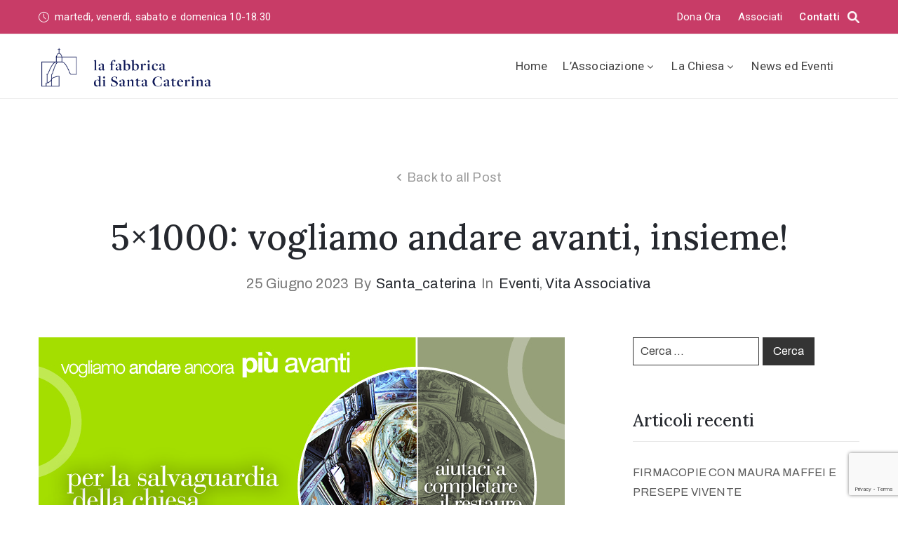

--- FILE ---
content_type: text/html; charset=UTF-8
request_url: https://www.santacaterinacasalemonferrato.it/5x1000-vogliamo-andare-avanti-insieme/
body_size: 26107
content:
<!DOCTYPE html>
<html dir="ltr" lang="it-IT" prefix="og: https://ogp.me/ns#" >

<head><script>if(navigator.userAgent.match(/MSIE|Internet Explorer/i)||navigator.userAgent.match(/Trident\/7\..*?rv:11/i)){var href=document.location.href;if(!href.match(/[?&]nowprocket/)){if(href.indexOf("?")==-1){if(href.indexOf("#")==-1){document.location.href=href+"?nowprocket=1"}else{document.location.href=href.replace("#","?nowprocket=1#")}}else{if(href.indexOf("#")==-1){document.location.href=href+"&nowprocket=1"}else{document.location.href=href.replace("#","&nowprocket=1#")}}}}</script><script>class RocketLazyLoadScripts{constructor(e){this.triggerEvents=e,this.eventOptions={passive:!0},this.userEventListener=this.triggerListener.bind(this),this.delayedScripts={normal:[],async:[],defer:[]},this.allJQueries=[]}_addUserInteractionListener(e){this.triggerEvents.forEach((t=>window.addEventListener(t,e.userEventListener,e.eventOptions)))}_removeUserInteractionListener(e){this.triggerEvents.forEach((t=>window.removeEventListener(t,e.userEventListener,e.eventOptions)))}triggerListener(){this._removeUserInteractionListener(this),"loading"===document.readyState?document.addEventListener("DOMContentLoaded",this._loadEverythingNow.bind(this)):this._loadEverythingNow()}async _loadEverythingNow(){this._delayEventListeners(),this._delayJQueryReady(this),this._handleDocumentWrite(),this._registerAllDelayedScripts(),this._preloadAllScripts(),await this._loadScriptsFromList(this.delayedScripts.normal),await this._loadScriptsFromList(this.delayedScripts.defer),await this._loadScriptsFromList(this.delayedScripts.async),await this._triggerDOMContentLoaded(),await this._triggerWindowLoad(),window.dispatchEvent(new Event("rocket-allScriptsLoaded"))}_registerAllDelayedScripts(){document.querySelectorAll("script[type=rocketlazyloadscript]").forEach((e=>{e.hasAttribute("src")?e.hasAttribute("async")&&!1!==e.async?this.delayedScripts.async.push(e):e.hasAttribute("defer")&&!1!==e.defer||"module"===e.getAttribute("data-rocket-type")?this.delayedScripts.defer.push(e):this.delayedScripts.normal.push(e):this.delayedScripts.normal.push(e)}))}async _transformScript(e){return await this._requestAnimFrame(),new Promise((t=>{const n=document.createElement("script");let i;[...e.attributes].forEach((e=>{let t=e.nodeName;"type"!==t&&("data-rocket-type"===t&&(t="type",i=e.nodeValue),n.setAttribute(t,e.nodeValue))})),e.hasAttribute("src")&&this._isValidScriptType(i)?(n.addEventListener("load",t),n.addEventListener("error",t)):(n.text=e.text,t()),e.parentNode.replaceChild(n,e)}))}_isValidScriptType(e){return!e||""===e||"string"==typeof e&&["text/javascript","text/x-javascript","text/ecmascript","text/jscript","application/javascript","application/x-javascript","application/ecmascript","application/jscript","module"].includes(e.toLowerCase())}async _loadScriptsFromList(e){const t=e.shift();return t?(await this._transformScript(t),this._loadScriptsFromList(e)):Promise.resolve()}_preloadAllScripts(){var e=document.createDocumentFragment();[...this.delayedScripts.normal,...this.delayedScripts.defer,...this.delayedScripts.async].forEach((t=>{const n=t.getAttribute("src");if(n){const t=document.createElement("link");t.href=n,t.rel="preload",t.as="script",e.appendChild(t)}})),document.head.appendChild(e)}_delayEventListeners(){let e={};function t(t,n){!function(t){function n(n){return e[t].eventsToRewrite.indexOf(n)>=0?"rocket-"+n:n}e[t]||(e[t]={originalFunctions:{add:t.addEventListener,remove:t.removeEventListener},eventsToRewrite:[]},t.addEventListener=function(){arguments[0]=n(arguments[0]),e[t].originalFunctions.add.apply(t,arguments)},t.removeEventListener=function(){arguments[0]=n(arguments[0]),e[t].originalFunctions.remove.apply(t,arguments)})}(t),e[t].eventsToRewrite.push(n)}function n(e,t){const n=e[t];Object.defineProperty(e,t,{get:n||function(){},set:n=>{e["rocket"+t]=n}})}t(document,"DOMContentLoaded"),t(window,"DOMContentLoaded"),t(window,"load"),t(window,"pageshow"),t(document,"readystatechange"),n(document,"onreadystatechange"),n(window,"onload"),n(window,"onpageshow")}_delayJQueryReady(e){let t=window.jQuery;Object.defineProperty(window,"jQuery",{get:()=>t,set(n){if(n&&n.fn&&!e.allJQueries.includes(n)){n.fn.ready=n.fn.init.prototype.ready=function(t){e.domReadyFired?t.bind(document)(n):document.addEventListener("rocket-DOMContentLoaded",(()=>t.bind(document)(n)))};const t=n.fn.on;n.fn.on=n.fn.init.prototype.on=function(){if(this[0]===window){function e(e){return e.split(" ").map((e=>"load"===e||0===e.indexOf("load.")?"rocket-jquery-load":e)).join(" ")}"string"==typeof arguments[0]||arguments[0]instanceof String?arguments[0]=e(arguments[0]):"object"==typeof arguments[0]&&Object.keys(arguments[0]).forEach((t=>{delete Object.assign(arguments[0],{[e(t)]:arguments[0][t]})[t]}))}return t.apply(this,arguments),this},e.allJQueries.push(n)}t=n}})}async _triggerDOMContentLoaded(){this.domReadyFired=!0,await this._requestAnimFrame(),document.dispatchEvent(new Event("rocket-DOMContentLoaded")),await this._requestAnimFrame(),window.dispatchEvent(new Event("rocket-DOMContentLoaded")),await this._requestAnimFrame(),document.dispatchEvent(new Event("rocket-readystatechange")),await this._requestAnimFrame(),document.rocketonreadystatechange&&document.rocketonreadystatechange()}async _triggerWindowLoad(){await this._requestAnimFrame(),window.dispatchEvent(new Event("rocket-load")),await this._requestAnimFrame(),window.rocketonload&&window.rocketonload(),await this._requestAnimFrame(),this.allJQueries.forEach((e=>e(window).trigger("rocket-jquery-load"))),window.dispatchEvent(new Event("rocket-pageshow")),await this._requestAnimFrame(),window.rocketonpageshow&&window.rocketonpageshow()}_handleDocumentWrite(){const e=new Map;document.write=document.writeln=function(t){const n=document.currentScript,i=document.createRange(),r=n.parentElement;let a=e.get(n);void 0===a&&(a=n.nextSibling,e.set(n,a));const o=document.createDocumentFragment();i.setStart(o,0),o.appendChild(i.createContextualFragment(t)),r.insertBefore(o,a)}}async _requestAnimFrame(){return new Promise((e=>requestAnimationFrame(e)))}}</script>
    <meta http-equiv="Content-Type" content="text/html; charset=UTF-8" />
    <link rel="profile" href="//gmpg.org/xfn/11">
    <link rel="pingback" href="https://www.santacaterinacasalemonferrato.it/xmlrpc.php">
    <meta http-equiv="X-UA-Compatible" content="IE=edge">
    <meta name="viewport" content="width=device-width, initial-scale=1, shrink-to-fit=no"/>
    <title>5×1000: vogliamo andare avanti, insieme! - Santa Caterina</title><link rel="preload" as="style" data-type="kppassive" data-kplinkhref="https://fonts.googleapis.com/css?family=Archivo%3Aregular%2Citalic%2C500%2C500italic%2C600%2C600italic%2C700%2C700italic%7CLora%3Aregular%2Citalic%2C700%2C700italic%7CRoboto%3A100%2C100italic%2C200%2C200italic%2C300%2C300italic%2C400%2C400italic%2C500%2C500italic%2C600%2C600italic%2C700%2C700italic%2C800%2C800italic%2C900%2C900italic%7CRoboto%20Slab%3A100%2C100italic%2C200%2C200italic%2C300%2C300italic%2C400%2C400italic%2C500%2C500italic%2C600%2C600italic%2C700%2C700italic%2C800%2C800italic%2C900%2C900italic%7CLora%3A100%2C100italic%2C200%2C200italic%2C300%2C300italic%2C400%2C400italic%2C500%2C500italic%2C600%2C600italic%2C700%2C700italic%2C800%2C800italic%2C900%2C900italic%7CArchivo%3A100%2C100italic%2C200%2C200italic%2C300%2C300italic%2C400%2C400italic%2C500%2C500italic%2C600%2C600italic%2C700%2C700italic%2C800%2C800italic%2C900%2C900italic&#038;display=swap" /><link rel="stylesheet" media="print" onload="this.media='all'" data-type="kppassive" data-kplinkhref="https://fonts.googleapis.com/css?family=Archivo%3Aregular%2Citalic%2C500%2C500italic%2C600%2C600italic%2C700%2C700italic%7CLora%3Aregular%2Citalic%2C700%2C700italic%7CRoboto%3A100%2C100italic%2C200%2C200italic%2C300%2C300italic%2C400%2C400italic%2C500%2C500italic%2C600%2C600italic%2C700%2C700italic%2C800%2C800italic%2C900%2C900italic%7CRoboto%20Slab%3A100%2C100italic%2C200%2C200italic%2C300%2C300italic%2C400%2C400italic%2C500%2C500italic%2C600%2C600italic%2C700%2C700italic%2C800%2C800italic%2C900%2C900italic%7CLora%3A100%2C100italic%2C200%2C200italic%2C300%2C300italic%2C400%2C400italic%2C500%2C500italic%2C600%2C600italic%2C700%2C700italic%2C800%2C800italic%2C900%2C900italic%7CArchivo%3A100%2C100italic%2C200%2C200italic%2C300%2C300italic%2C400%2C400italic%2C500%2C500italic%2C600%2C600italic%2C700%2C700italic%2C800%2C800italic%2C900%2C900italic&#038;display=swap" /><noscript><link rel="stylesheet" data-type="kppassive" data-kplinkhref="https://fonts.googleapis.com/css?family=Archivo%3Aregular%2Citalic%2C500%2C500italic%2C600%2C600italic%2C700%2C700italic%7CLora%3Aregular%2Citalic%2C700%2C700italic%7CRoboto%3A100%2C100italic%2C200%2C200italic%2C300%2C300italic%2C400%2C400italic%2C500%2C500italic%2C600%2C600italic%2C700%2C700italic%2C800%2C800italic%2C900%2C900italic%7CRoboto%20Slab%3A100%2C100italic%2C200%2C200italic%2C300%2C300italic%2C400%2C400italic%2C500%2C500italic%2C600%2C600italic%2C700%2C700italic%2C800%2C800italic%2C900%2C900italic%7CLora%3A100%2C100italic%2C200%2C200italic%2C300%2C300italic%2C400%2C400italic%2C500%2C500italic%2C600%2C600italic%2C700%2C700italic%2C800%2C800italic%2C900%2C900italic%7CArchivo%3A100%2C100italic%2C200%2C200italic%2C300%2C300italic%2C400%2C400italic%2C500%2C500italic%2C600%2C600italic%2C700%2C700italic%2C800%2C800italic%2C900%2C900italic&#038;display=swap" /></noscript><link rel="stylesheet" href="https://www.santacaterinacasalemonferrato.it/wp-content/cache/min/1/0f29c6a70c1834071c5897b2e157e57c.css" media="all" data-minify="1" />
	<style>img:is([sizes="auto" i], [sizes^="auto," i]) { contain-intrinsic-size: 3000px 1500px }</style>
	
		<!-- All in One SEO 4.9.2 - aioseo.com -->
	<meta name="description" content="Sostieni anche tu la campagna 5x1000. Indica il codice fiscale nella dichiarazione dei redditi, insieme continueremo a proteggere la Bellezza della chiesa di Santa Caterina a Casale Monferrato" />
	<meta name="robots" content="max-image-preview:large" />
	<meta name="author" content="Media e Comunicazione"/>
	<link rel="canonical" href="https://www.santacaterinacasalemonferrato.it/5x1000-vogliamo-andare-avanti-insieme/" />
	<meta name="generator" content="All in One SEO (AIOSEO) 4.9.2" />
		<meta property="og:locale" content="it_IT" />
		<meta property="og:site_name" content="Santa Caterina - Casale Monferrato" />
		<meta property="og:type" content="article" />
		<meta property="og:title" content="5×1000: vogliamo andare avanti, insieme! - Santa Caterina" />
		<meta property="og:description" content="Sostieni anche tu la campagna 5x1000. Indica il codice fiscale nella dichiarazione dei redditi, insieme continueremo a proteggere la Bellezza della chiesa di Santa Caterina a Casale Monferrato" />
		<meta property="og:url" content="https://www.santacaterinacasalemonferrato.it/5x1000-vogliamo-andare-avanti-insieme/" />
		<meta property="article:published_time" content="2023-06-25T13:45:32+00:00" />
		<meta property="article:modified_time" content="2023-06-25T14:01:46+00:00" />
		<meta name="twitter:card" content="summary_large_image" />
		<meta name="twitter:title" content="5×1000: vogliamo andare avanti, insieme! - Santa Caterina" />
		<meta name="twitter:description" content="Sostieni anche tu la campagna 5x1000. Indica il codice fiscale nella dichiarazione dei redditi, insieme continueremo a proteggere la Bellezza della chiesa di Santa Caterina a Casale Monferrato" />
		<script type="application/ld+json" class="aioseo-schema">
			{"@context":"https:\/\/schema.org","@graph":[{"@type":"BlogPosting","@id":"https:\/\/www.santacaterinacasalemonferrato.it\/5x1000-vogliamo-andare-avanti-insieme\/#blogposting","name":"5\u00d71000: vogliamo andare avanti, insieme! - Santa Caterina","headline":"5&#215;1000: vogliamo andare avanti, insieme!","author":{"@id":"https:\/\/www.santacaterinacasalemonferrato.it\/author\/santa_caterina_casale\/#author"},"publisher":{"@id":"https:\/\/www.santacaterinacasalemonferrato.it\/#organization"},"image":{"@type":"ImageObject","url":"https:\/\/www.santacaterinacasalemonferrato.it\/wp-content\/uploads\/2023\/06\/2023-SCAT_5x1000_FB-quadro.jpg","width":750,"height":750},"datePublished":"2023-06-25T15:45:32+02:00","dateModified":"2023-06-25T16:01:46+02:00","inLanguage":"it-IT","mainEntityOfPage":{"@id":"https:\/\/www.santacaterinacasalemonferrato.it\/5x1000-vogliamo-andare-avanti-insieme\/#webpage"},"isPartOf":{"@id":"https:\/\/www.santacaterinacasalemonferrato.it\/5x1000-vogliamo-andare-avanti-insieme\/#webpage"},"articleSection":"Eventi, Vita Associativa"},{"@type":"BreadcrumbList","@id":"https:\/\/www.santacaterinacasalemonferrato.it\/5x1000-vogliamo-andare-avanti-insieme\/#breadcrumblist","itemListElement":[{"@type":"ListItem","@id":"https:\/\/www.santacaterinacasalemonferrato.it#listItem","position":1,"name":"Home","item":"https:\/\/www.santacaterinacasalemonferrato.it","nextItem":{"@type":"ListItem","@id":"https:\/\/www.santacaterinacasalemonferrato.it\/category\/eventi\/#listItem","name":"Eventi"}},{"@type":"ListItem","@id":"https:\/\/www.santacaterinacasalemonferrato.it\/category\/eventi\/#listItem","position":2,"name":"Eventi","item":"https:\/\/www.santacaterinacasalemonferrato.it\/category\/eventi\/","nextItem":{"@type":"ListItem","@id":"https:\/\/www.santacaterinacasalemonferrato.it\/5x1000-vogliamo-andare-avanti-insieme\/#listItem","name":"5&#215;1000: vogliamo andare avanti, insieme!"},"previousItem":{"@type":"ListItem","@id":"https:\/\/www.santacaterinacasalemonferrato.it#listItem","name":"Home"}},{"@type":"ListItem","@id":"https:\/\/www.santacaterinacasalemonferrato.it\/5x1000-vogliamo-andare-avanti-insieme\/#listItem","position":3,"name":"5&#215;1000: vogliamo andare avanti, insieme!","previousItem":{"@type":"ListItem","@id":"https:\/\/www.santacaterinacasalemonferrato.it\/category\/eventi\/#listItem","name":"Eventi"}}]},{"@type":"Organization","@id":"https:\/\/www.santacaterinacasalemonferrato.it\/#organization","name":"Santa Caterina","description":"Casale Monferrato","url":"https:\/\/www.santacaterinacasalemonferrato.it\/"},{"@type":"Person","@id":"https:\/\/www.santacaterinacasalemonferrato.it\/author\/santa_caterina_casale\/#author","url":"https:\/\/www.santacaterinacasalemonferrato.it\/author\/santa_caterina_casale\/","name":"Media e Comunicazione","image":{"@type":"ImageObject","@id":"https:\/\/www.santacaterinacasalemonferrato.it\/5x1000-vogliamo-andare-avanti-insieme\/#authorImage","url":"https:\/\/secure.gravatar.com\/avatar\/3e8b15ca1a9c5563c3be8bb090d4c92b6eef8c9780233ab8c553bc0642f888c7?s=96&d=mm&r=g","width":96,"height":96,"caption":"Media e Comunicazione"}},{"@type":"WebPage","@id":"https:\/\/www.santacaterinacasalemonferrato.it\/5x1000-vogliamo-andare-avanti-insieme\/#webpage","url":"https:\/\/www.santacaterinacasalemonferrato.it\/5x1000-vogliamo-andare-avanti-insieme\/","name":"5\u00d71000: vogliamo andare avanti, insieme! - Santa Caterina","description":"Sostieni anche tu la campagna 5x1000. Indica il codice fiscale nella dichiarazione dei redditi, insieme continueremo a proteggere la Bellezza della chiesa di Santa Caterina a Casale Monferrato","inLanguage":"it-IT","isPartOf":{"@id":"https:\/\/www.santacaterinacasalemonferrato.it\/#website"},"breadcrumb":{"@id":"https:\/\/www.santacaterinacasalemonferrato.it\/5x1000-vogliamo-andare-avanti-insieme\/#breadcrumblist"},"author":{"@id":"https:\/\/www.santacaterinacasalemonferrato.it\/author\/santa_caterina_casale\/#author"},"creator":{"@id":"https:\/\/www.santacaterinacasalemonferrato.it\/author\/santa_caterina_casale\/#author"},"image":{"@type":"ImageObject","url":"https:\/\/www.santacaterinacasalemonferrato.it\/wp-content\/uploads\/2023\/06\/2023-SCAT_5x1000_FB-quadro.jpg","@id":"https:\/\/www.santacaterinacasalemonferrato.it\/5x1000-vogliamo-andare-avanti-insieme\/#mainImage","width":750,"height":750},"primaryImageOfPage":{"@id":"https:\/\/www.santacaterinacasalemonferrato.it\/5x1000-vogliamo-andare-avanti-insieme\/#mainImage"},"datePublished":"2023-06-25T15:45:32+02:00","dateModified":"2023-06-25T16:01:46+02:00"},{"@type":"WebSite","@id":"https:\/\/www.santacaterinacasalemonferrato.it\/#website","url":"https:\/\/www.santacaterinacasalemonferrato.it\/","name":"Santa Caterina","description":"Casale Monferrato","inLanguage":"it-IT","publisher":{"@id":"https:\/\/www.santacaterinacasalemonferrato.it\/#organization"}}]}
		</script>
		<!-- All in One SEO -->

<link rel='dns-prefetch' href='//js.stripe.com' />
<link rel='dns-prefetch' href='//checkout.stripe.com' />
<link rel='dns-prefetch' href='//fonts.googleapis.com' />
<link href='https://fonts.gstatic.com' crossorigin rel='preconnect' />
<link rel="alternate" type="application/rss+xml" title="Santa Caterina &raquo; Feed" href="https://www.santacaterinacasalemonferrato.it/feed/" />
<link rel="alternate" type="application/rss+xml" title="Santa Caterina &raquo; Feed dei commenti" href="https://www.santacaterinacasalemonferrato.it/comments/feed/" />
<link rel="alternate" type="application/rss+xml" title="Santa Caterina &raquo; 5&#215;1000: vogliamo andare avanti, insieme! Feed dei commenti" href="https://www.santacaterinacasalemonferrato.it/5x1000-vogliamo-andare-avanti-insieme/feed/" />
		<!-- This site uses the Google Analytics by MonsterInsights plugin v9.11.0 - Using Analytics tracking - https://www.monsterinsights.com/ -->
		<!-- Note: MonsterInsights is not currently configured on this site. The site owner needs to authenticate with Google Analytics in the MonsterInsights settings panel. -->
					<!-- No tracking code set -->
				<!-- / Google Analytics by MonsterInsights -->
		<style id='wp-emoji-styles-inline-css' type='text/css'>

	img.wp-smiley, img.emoji {
		display: inline !important;
		border: none !important;
		box-shadow: none !important;
		height: 1em !important;
		width: 1em !important;
		margin: 0 0.07em !important;
		vertical-align: -0.1em !important;
		background: none !important;
		padding: 0 !important;
	}
</style>

<style id='classic-theme-styles-inline-css' type='text/css'>
/*! This file is auto-generated */
.wp-block-button__link{color:#fff;background-color:#32373c;border-radius:9999px;box-shadow:none;text-decoration:none;padding:calc(.667em + 2px) calc(1.333em + 2px);font-size:1.125em}.wp-block-file__button{background:#32373c;color:#fff;text-decoration:none}
</style>








<style id='global-styles-inline-css' type='text/css'>
:root{--wp--preset--aspect-ratio--square: 1;--wp--preset--aspect-ratio--4-3: 4/3;--wp--preset--aspect-ratio--3-4: 3/4;--wp--preset--aspect-ratio--3-2: 3/2;--wp--preset--aspect-ratio--2-3: 2/3;--wp--preset--aspect-ratio--16-9: 16/9;--wp--preset--aspect-ratio--9-16: 9/16;--wp--preset--color--black: #000000;--wp--preset--color--cyan-bluish-gray: #abb8c3;--wp--preset--color--white: #ffffff;--wp--preset--color--pale-pink: #f78da7;--wp--preset--color--vivid-red: #cf2e2e;--wp--preset--color--luminous-vivid-orange: #ff6900;--wp--preset--color--luminous-vivid-amber: #fcb900;--wp--preset--color--light-green-cyan: #7bdcb5;--wp--preset--color--vivid-green-cyan: #00d084;--wp--preset--color--pale-cyan-blue: #8ed1fc;--wp--preset--color--vivid-cyan-blue: #0693e3;--wp--preset--color--vivid-purple: #9b51e0;--wp--preset--gradient--vivid-cyan-blue-to-vivid-purple: linear-gradient(135deg,rgba(6,147,227,1) 0%,rgb(155,81,224) 100%);--wp--preset--gradient--light-green-cyan-to-vivid-green-cyan: linear-gradient(135deg,rgb(122,220,180) 0%,rgb(0,208,130) 100%);--wp--preset--gradient--luminous-vivid-amber-to-luminous-vivid-orange: linear-gradient(135deg,rgba(252,185,0,1) 0%,rgba(255,105,0,1) 100%);--wp--preset--gradient--luminous-vivid-orange-to-vivid-red: linear-gradient(135deg,rgba(255,105,0,1) 0%,rgb(207,46,46) 100%);--wp--preset--gradient--very-light-gray-to-cyan-bluish-gray: linear-gradient(135deg,rgb(238,238,238) 0%,rgb(169,184,195) 100%);--wp--preset--gradient--cool-to-warm-spectrum: linear-gradient(135deg,rgb(74,234,220) 0%,rgb(151,120,209) 20%,rgb(207,42,186) 40%,rgb(238,44,130) 60%,rgb(251,105,98) 80%,rgb(254,248,76) 100%);--wp--preset--gradient--blush-light-purple: linear-gradient(135deg,rgb(255,206,236) 0%,rgb(152,150,240) 100%);--wp--preset--gradient--blush-bordeaux: linear-gradient(135deg,rgb(254,205,165) 0%,rgb(254,45,45) 50%,rgb(107,0,62) 100%);--wp--preset--gradient--luminous-dusk: linear-gradient(135deg,rgb(255,203,112) 0%,rgb(199,81,192) 50%,rgb(65,88,208) 100%);--wp--preset--gradient--pale-ocean: linear-gradient(135deg,rgb(255,245,203) 0%,rgb(182,227,212) 50%,rgb(51,167,181) 100%);--wp--preset--gradient--electric-grass: linear-gradient(135deg,rgb(202,248,128) 0%,rgb(113,206,126) 100%);--wp--preset--gradient--midnight: linear-gradient(135deg,rgb(2,3,129) 0%,rgb(40,116,252) 100%);--wp--preset--font-size--small: 13px;--wp--preset--font-size--medium: 20px;--wp--preset--font-size--large: 36px;--wp--preset--font-size--x-large: 42px;--wp--preset--spacing--20: 0.44rem;--wp--preset--spacing--30: 0.67rem;--wp--preset--spacing--40: 1rem;--wp--preset--spacing--50: 1.5rem;--wp--preset--spacing--60: 2.25rem;--wp--preset--spacing--70: 3.38rem;--wp--preset--spacing--80: 5.06rem;--wp--preset--shadow--natural: 6px 6px 9px rgba(0, 0, 0, 0.2);--wp--preset--shadow--deep: 12px 12px 50px rgba(0, 0, 0, 0.4);--wp--preset--shadow--sharp: 6px 6px 0px rgba(0, 0, 0, 0.2);--wp--preset--shadow--outlined: 6px 6px 0px -3px rgba(255, 255, 255, 1), 6px 6px rgba(0, 0, 0, 1);--wp--preset--shadow--crisp: 6px 6px 0px rgba(0, 0, 0, 1);}:where(.is-layout-flex){gap: 0.5em;}:where(.is-layout-grid){gap: 0.5em;}body .is-layout-flex{display: flex;}.is-layout-flex{flex-wrap: wrap;align-items: center;}.is-layout-flex > :is(*, div){margin: 0;}body .is-layout-grid{display: grid;}.is-layout-grid > :is(*, div){margin: 0;}:where(.wp-block-columns.is-layout-flex){gap: 2em;}:where(.wp-block-columns.is-layout-grid){gap: 2em;}:where(.wp-block-post-template.is-layout-flex){gap: 1.25em;}:where(.wp-block-post-template.is-layout-grid){gap: 1.25em;}.has-black-color{color: var(--wp--preset--color--black) !important;}.has-cyan-bluish-gray-color{color: var(--wp--preset--color--cyan-bluish-gray) !important;}.has-white-color{color: var(--wp--preset--color--white) !important;}.has-pale-pink-color{color: var(--wp--preset--color--pale-pink) !important;}.has-vivid-red-color{color: var(--wp--preset--color--vivid-red) !important;}.has-luminous-vivid-orange-color{color: var(--wp--preset--color--luminous-vivid-orange) !important;}.has-luminous-vivid-amber-color{color: var(--wp--preset--color--luminous-vivid-amber) !important;}.has-light-green-cyan-color{color: var(--wp--preset--color--light-green-cyan) !important;}.has-vivid-green-cyan-color{color: var(--wp--preset--color--vivid-green-cyan) !important;}.has-pale-cyan-blue-color{color: var(--wp--preset--color--pale-cyan-blue) !important;}.has-vivid-cyan-blue-color{color: var(--wp--preset--color--vivid-cyan-blue) !important;}.has-vivid-purple-color{color: var(--wp--preset--color--vivid-purple) !important;}.has-black-background-color{background-color: var(--wp--preset--color--black) !important;}.has-cyan-bluish-gray-background-color{background-color: var(--wp--preset--color--cyan-bluish-gray) !important;}.has-white-background-color{background-color: var(--wp--preset--color--white) !important;}.has-pale-pink-background-color{background-color: var(--wp--preset--color--pale-pink) !important;}.has-vivid-red-background-color{background-color: var(--wp--preset--color--vivid-red) !important;}.has-luminous-vivid-orange-background-color{background-color: var(--wp--preset--color--luminous-vivid-orange) !important;}.has-luminous-vivid-amber-background-color{background-color: var(--wp--preset--color--luminous-vivid-amber) !important;}.has-light-green-cyan-background-color{background-color: var(--wp--preset--color--light-green-cyan) !important;}.has-vivid-green-cyan-background-color{background-color: var(--wp--preset--color--vivid-green-cyan) !important;}.has-pale-cyan-blue-background-color{background-color: var(--wp--preset--color--pale-cyan-blue) !important;}.has-vivid-cyan-blue-background-color{background-color: var(--wp--preset--color--vivid-cyan-blue) !important;}.has-vivid-purple-background-color{background-color: var(--wp--preset--color--vivid-purple) !important;}.has-black-border-color{border-color: var(--wp--preset--color--black) !important;}.has-cyan-bluish-gray-border-color{border-color: var(--wp--preset--color--cyan-bluish-gray) !important;}.has-white-border-color{border-color: var(--wp--preset--color--white) !important;}.has-pale-pink-border-color{border-color: var(--wp--preset--color--pale-pink) !important;}.has-vivid-red-border-color{border-color: var(--wp--preset--color--vivid-red) !important;}.has-luminous-vivid-orange-border-color{border-color: var(--wp--preset--color--luminous-vivid-orange) !important;}.has-luminous-vivid-amber-border-color{border-color: var(--wp--preset--color--luminous-vivid-amber) !important;}.has-light-green-cyan-border-color{border-color: var(--wp--preset--color--light-green-cyan) !important;}.has-vivid-green-cyan-border-color{border-color: var(--wp--preset--color--vivid-green-cyan) !important;}.has-pale-cyan-blue-border-color{border-color: var(--wp--preset--color--pale-cyan-blue) !important;}.has-vivid-cyan-blue-border-color{border-color: var(--wp--preset--color--vivid-cyan-blue) !important;}.has-vivid-purple-border-color{border-color: var(--wp--preset--color--vivid-purple) !important;}.has-vivid-cyan-blue-to-vivid-purple-gradient-background{background: var(--wp--preset--gradient--vivid-cyan-blue-to-vivid-purple) !important;}.has-light-green-cyan-to-vivid-green-cyan-gradient-background{background: var(--wp--preset--gradient--light-green-cyan-to-vivid-green-cyan) !important;}.has-luminous-vivid-amber-to-luminous-vivid-orange-gradient-background{background: var(--wp--preset--gradient--luminous-vivid-amber-to-luminous-vivid-orange) !important;}.has-luminous-vivid-orange-to-vivid-red-gradient-background{background: var(--wp--preset--gradient--luminous-vivid-orange-to-vivid-red) !important;}.has-very-light-gray-to-cyan-bluish-gray-gradient-background{background: var(--wp--preset--gradient--very-light-gray-to-cyan-bluish-gray) !important;}.has-cool-to-warm-spectrum-gradient-background{background: var(--wp--preset--gradient--cool-to-warm-spectrum) !important;}.has-blush-light-purple-gradient-background{background: var(--wp--preset--gradient--blush-light-purple) !important;}.has-blush-bordeaux-gradient-background{background: var(--wp--preset--gradient--blush-bordeaux) !important;}.has-luminous-dusk-gradient-background{background: var(--wp--preset--gradient--luminous-dusk) !important;}.has-pale-ocean-gradient-background{background: var(--wp--preset--gradient--pale-ocean) !important;}.has-electric-grass-gradient-background{background: var(--wp--preset--gradient--electric-grass) !important;}.has-midnight-gradient-background{background: var(--wp--preset--gradient--midnight) !important;}.has-small-font-size{font-size: var(--wp--preset--font-size--small) !important;}.has-medium-font-size{font-size: var(--wp--preset--font-size--medium) !important;}.has-large-font-size{font-size: var(--wp--preset--font-size--large) !important;}.has-x-large-font-size{font-size: var(--wp--preset--font-size--x-large) !important;}
:where(.wp-block-post-template.is-layout-flex){gap: 1.25em;}:where(.wp-block-post-template.is-layout-grid){gap: 1.25em;}
:where(.wp-block-columns.is-layout-flex){gap: 2em;}:where(.wp-block-columns.is-layout-grid){gap: 2em;}
:root :where(.wp-block-pullquote){font-size: 1.5em;line-height: 1.6;}
</style>
















<style id='muzze-style-inline-css' type='text/css'>
@media (min-width: 992px){
    #sidebar{
        flex: 0 0 403px;
        max-width: 403px;
        padding-left: 80px;
        padding-right: 0;
    }
    
    #main-content{
        flex: 0 0 calc(100% - 403px);
        max-width: calc(100% - 403px);
    }
}

@media(max-width: 991px){
    #sidebar, #main-content{
        flex: 0 0 100%;
        max-width: 100%;
    }
    
}

body{
	font-family: Archivo;
	font-weight: 400;
	font-size: 16px;
	line-height: 28px;
	letter-spacing: 0.2px;
	color: #555555;
}
p{
	color: #555555;
	line-height: 28px;
}

h1,h2,h3,h4,h5,h6, .second_font {
	font-family: Lora;
	letter-spacing: 0px;
}



.search_archive_event form .ovaev_submit:hover,
.archive_event .content .desc .event_post .button_event .book:hover,
.archive_event .content .desc .event_post .button_event .book.btn-free:hover, 
.single_exhibition .exhibition_content .line .wrapper_order .order_ticket .member:hover, 
.single_exhibition .exhibition_content .line .wrapper_order .order_ticket .button_order:hover,
.archive_collection .search_archive_coll #search_collection .ovacoll_submit:hover
{
	background-color: #b43d61;
	border-color: #b43d61;
}
.archive_event.type1 .content .date-event .date-month, 
.single_exhibition .title_top .back_event:hover, 
.single_event .title_top .back_event:hover,
.single_event .wrapper_order .order_ticket .share_social .share-social-icons li:hover a,
.single_exhibition .exhibition_content .line .wrapper_order .order_ticket .share_social .share-social-icons li:hover a,
.archive_collection .content_archive_coll.type1 .items_archive_coll .desc .title a:hover, 
.archive_collection .content_archive_coll.type2 .items_archive_coll .desc .title a:hover,
.archive_collection .content_archive_coll.type1 .items_archive_coll .desc .artists a:hover,
.archive_collection .content_archive_coll.type2 .items_archive_coll .desc .artists a:hover,
.single_collection .collection_intro .back_collections a:hover,
.archive_artist .content .items .name:hover,
.archive_artist .content .items .contact .phone:hover,
.archive_artist .content .items .contact .email:hover,
.single_artist .intro .desc .phone:hover,
.single_artist .intro .desc .email:hover,
.single_artist .work .wrap_archive_masonry .wrap_items .items .wrapper-content div:hover,
.sidebar .widget.widget_categories ul li a:hover, 
.sidebar .widget.widget_archive ul li a:hover, 
.sidebar .widget.widget_meta ul li a:hover, 
.sidebar .widget.widget_pages ul li a:hover, 
.sidebar .widget.widget_nav_menu ul li a:hover,
.sidebar .widget .ova-recent-post-slide .list-recent-post .item-recent-post .content h2.title a:hover,
.sidebar .widget.widget_tag_cloud .tagcloud a:hover,
.blog_header .link-all-blog:hover,
.blog_header .post-meta-content .post-author a:hover,
.blog_header .post-meta-content .categories a:hover,
.detail-blog-muzze .socials .socials-inner .share-social .share-social-icons li a:hover,
.content_comments .comments ul.commentlists li.comment .comment-body .ova_reply .comment-reply-link:hover,
.content_comments .comments ul.commentlists li.comment .comment-body .ova_reply .comment-edit-link:hover,
article.post-wrap .post-content .post-meta .post-meta-content .post-author a:hover, 
article.post-wrap .post-content .post-meta .post-meta-content .categories a:hover
{
	color: #b43d61;
}
.archive_event .content .desc .event_post .button_event .view_detail:hover
{
	border-color: #b43d61;
	color: #b43d61;
}
.archive_event.type2 .content .date-event .date,
.archive_event.type3 .content .date-event .date,
.single_event .wrapper_order .order_ticket .button_order:hover,
.single_event .event_content .tab-Location ul.nav li.nav-item a.active:after,
.single_event .event_content .tab-Location ul.nav li.nav-item a:hover:after,
.single_event .wrapper_order .order_ticket .share_social:hover i,
.single_exhibition .exhibition_content .line .wrapper_order .order_ticket .share_social:hover i,
.archive_artist .content .items .contact .email:hover:after,
.single_artist .intro .desc .email:hover:after,
.muzze_404_page .pnf-content .go_back:hover,
.content_comments .comments .comment-respond .comment-form p.form-submit #submit:hover
{
	background-color: #b43d61;
}






</style>




<style id='elementor-frontend-inline-css' type='text/css'>
@font-face{font-family:eicons;src:url(https://www.santacaterinacasalemonferrato.it/wp-content/plugins/elementor/assets/lib/eicons/fonts/eicons.eot?5.10.0);src:url(https://www.santacaterinacasalemonferrato.it/wp-content/plugins/elementor/assets/lib/eicons/fonts/eicons.eot?5.10.0#iefix) format("embedded-opentype"),url(https://www.santacaterinacasalemonferrato.it/wp-content/plugins/elementor/assets/lib/eicons/fonts/eicons.woff2?5.10.0) format("woff2"),url(https://www.santacaterinacasalemonferrato.it/wp-content/plugins/elementor/assets/lib/eicons/fonts/eicons.woff?5.10.0) format("woff"),url(https://www.santacaterinacasalemonferrato.it/wp-content/plugins/elementor/assets/lib/eicons/fonts/eicons.ttf?5.10.0) format("truetype"),url(https://www.santacaterinacasalemonferrato.it/wp-content/plugins/elementor/assets/lib/eicons/fonts/eicons.svg?5.10.0#eicon) format("svg");font-weight:400;font-style:normal}
</style>




<style id='rocket-lazyload-inline-css' type='text/css'>
.rll-youtube-player{position:relative;padding-bottom:56.23%;height:0;overflow:hidden;max-width:100%;}.rll-youtube-player:focus-within{outline: 2px solid currentColor;outline-offset: 5px;}.rll-youtube-player iframe{position:absolute;top:0;left:0;width:100%;height:100%;z-index:100;background:0 0}.rll-youtube-player img{bottom:0;display:block;left:0;margin:auto;max-width:100%;width:100%;position:absolute;right:0;top:0;border:none;height:auto;-webkit-transition:.4s all;-moz-transition:.4s all;transition:.4s all}.rll-youtube-player img:hover{-webkit-filter:brightness(75%)}.rll-youtube-player .play{height:100%;width:100%;left:0;top:0;position:absolute;background:url(https://www.santacaterinacasalemonferrato.it/wp-content/plugins/wp-rocket/assets/img/youtube.png) no-repeat center;background-color: transparent !important;cursor:pointer;border:none;}
</style>

<script type="rocketlazyloadscript" data-rocket-type="text/javascript" src="https://www.santacaterinacasalemonferrato.it/wp-includes/js/jquery/jquery.min.js?ver=3.7.1" id="jquery-core-js" defer></script>
<script type="rocketlazyloadscript" data-rocket-type="text/javascript" src="https://www.santacaterinacasalemonferrato.it/wp-includes/js/jquery/jquery-migrate.min.js?ver=3.4.1" id="jquery-migrate-js" defer></script>
<script type="text/javascript" id="cookie-law-info-js-extra">
/* <![CDATA[ */
var Cli_Data = {"nn_cookie_ids":[],"cookielist":[],"non_necessary_cookies":[],"ccpaEnabled":"","ccpaRegionBased":"","ccpaBarEnabled":"","strictlyEnabled":["necessary","obligatoire"],"ccpaType":"gdpr","js_blocking":"1","custom_integration":"","triggerDomRefresh":"","secure_cookies":""};
var cli_cookiebar_settings = {"animate_speed_hide":"500","animate_speed_show":"500","background":"#474747","border":"#b1a6a6c2","border_on":"","button_1_button_colour":"#d82289","button_1_button_hover":"#ad1b6e","button_1_link_colour":"#fff","button_1_as_button":"1","button_1_new_win":"","button_2_button_colour":"#333","button_2_button_hover":"#292929","button_2_link_colour":"#444","button_2_as_button":"","button_2_hidebar":"","button_3_button_colour":"#ffffff","button_3_button_hover":"#cccccc","button_3_link_colour":"#ffffff","button_3_as_button":"1","button_3_new_win":"","button_4_button_colour":"#dedfe0","button_4_button_hover":"#b2b2b3","button_4_link_colour":"#ffffff","button_4_as_button":"","button_7_button_colour":"#cc0058","button_7_button_hover":"#a30046","button_7_link_colour":"#fff","button_7_as_button":"1","button_7_new_win":"","font_family":"inherit","header_fix":"","notify_animate_hide":"1","notify_animate_show":"","notify_div_id":"#cookie-law-info-bar","notify_position_horizontal":"right","notify_position_vertical":"bottom","scroll_close":"","scroll_close_reload":"","accept_close_reload":"","reject_close_reload":"","showagain_tab":"","showagain_background":"#fff","showagain_border":"#000","showagain_div_id":"#cookie-law-info-again","showagain_x_position":"100px","text":"#ffffff","show_once_yn":"","show_once":"10000","logging_on":"","as_popup":"","popup_overlay":"1","bar_heading_text":"","cookie_bar_as":"banner","popup_showagain_position":"bottom-right","widget_position":"left"};
var log_object = {"ajax_url":"https:\/\/www.santacaterinacasalemonferrato.it\/wp-admin\/admin-ajax.php"};
/* ]]> */
</script>
<script type="rocketlazyloadscript" data-minify="1" data-rocket-type="text/javascript" src="https://www.santacaterinacasalemonferrato.it/wp-content/cache/min/1/wp-content/plugins/cookie-law-info/legacy/public/js/cookie-law-info-public.js?ver=1767250612" id="cookie-law-info-js" defer></script>
<script type="rocketlazyloadscript" data-minify="1" data-rocket-type="text/javascript" src="https://www.santacaterinacasalemonferrato.it/wp-content/cache/min/1/wp-content/plugins/ova-collections/assets/js/frontend/ovacoll-script.js?ver=1684734247" id="ovacoll_script-js" defer></script>
<link rel="https://api.w.org/" href="https://www.santacaterinacasalemonferrato.it/wp-json/" /><link rel="alternate" title="JSON" type="application/json" href="https://www.santacaterinacasalemonferrato.it/wp-json/wp/v2/posts/7296" /><link rel="EditURI" type="application/rsd+xml" title="RSD" href="https://www.santacaterinacasalemonferrato.it/xmlrpc.php?rsd" />
<meta name="generator" content="WordPress 6.8.3" />
<link rel='shortlink' href='https://www.santacaterinacasalemonferrato.it/?p=7296' />
<link rel="alternate" title="oEmbed (JSON)" type="application/json+oembed" href="https://www.santacaterinacasalemonferrato.it/wp-json/oembed/1.0/embed?url=https%3A%2F%2Fwww.santacaterinacasalemonferrato.it%2F5x1000-vogliamo-andare-avanti-insieme%2F" />
<link rel="alternate" title="oEmbed (XML)" type="text/xml+oembed" href="https://www.santacaterinacasalemonferrato.it/wp-json/oembed/1.0/embed?url=https%3A%2F%2Fwww.santacaterinacasalemonferrato.it%2F5x1000-vogliamo-andare-avanti-insieme%2F&#038;format=xml" />
<meta name="viewport" content="width=device-width, minimum-scale=1" /><script type="rocketlazyloadscript" data-rocket-type="text/javascript">if (typeof ajaxurl === "undefined") {var ajaxurl = "https://www.santacaterinacasalemonferrato.it/wp-admin/admin-ajax.php"}</script><link rel="icon" href="https://www.santacaterinacasalemonferrato.it/wp-content/uploads/2019/01/cropped-favicon-32x32.png" sizes="32x32" />
<link rel="icon" href="https://www.santacaterinacasalemonferrato.it/wp-content/uploads/2019/01/cropped-favicon-192x192.png" sizes="192x192" />
<link rel="apple-touch-icon" href="https://www.santacaterinacasalemonferrato.it/wp-content/uploads/2019/01/cropped-favicon-180x180.png" />
<meta name="msapplication-TileImage" content="https://www.santacaterinacasalemonferrato.it/wp-content/uploads/2019/01/cropped-favicon-270x270.png" />
<noscript><style id="rocket-lazyload-nojs-css">.rll-youtube-player, [data-lazy-src]{display:none !important;}</style></noscript></head>

<body class="wp-singular post-template-default single single-post postid-7296 single-format-standard wp-custom-logo wp-theme-muzze wp-child-theme-muzze-child elementor-default elementor-kit-1283 elementor-page elementor-page-7296" ><div class="ova-wrapp">
	
		<div data-elementor-type="wp-post" data-elementor-id="5088" class="elementor elementor-5088" data-elementor-settings="[]">
							<div class="elementor-section-wrap">
							<section class="elementor-section elementor-top-section elementor-element elementor-element-671ca11 elementor-section-content-middle elementor-hidden-desktop elementor-section-boxed elementor-section-height-default elementor-section-height-default" data-id="671ca11" data-element_type="section" data-settings="{&quot;background_background&quot;:&quot;classic&quot;}">
						<div class="elementor-container elementor-column-gap-default">
					<div class="elementor-column elementor-col-50 elementor-top-column elementor-element elementor-element-098667f" data-id="098667f" data-element_type="column">
			<div class="elementor-widget-wrap">
									</div>
		</div>
				<div class="elementor-column elementor-col-50 elementor-top-column elementor-element elementor-element-e186cf2" data-id="e186cf2" data-element_type="column">
			<div class="elementor-widget-wrap elementor-element-populated">
								<div class="elementor-element elementor-element-06cc0dd elementor-widget__width-auto elementor-widget elementor-widget-button" data-id="06cc0dd" data-element_type="widget" data-widget_type="button.default">
				<div class="elementor-widget-container">
					<div class="elementor-button-wrapper">
			<a href="https://www.santacaterinacasalemonferrato.it/dona/" class="elementor-button-link elementor-button elementor-size-sm" role="button">
						<span class="elementor-button-content-wrapper">
						<span class="elementor-button-text">Dona Ora</span>
		</span>
					</a>
		</div>
				</div>
				</div>
				<div class="elementor-element elementor-element-0a14f06 elementor-widget__width-auto elementor-widget elementor-widget-button" data-id="0a14f06" data-element_type="widget" data-widget_type="button.default">
				<div class="elementor-widget-container">
					<div class="elementor-button-wrapper">
			<a href="https://www.santacaterinacasalemonferrato.it/associati/" class="elementor-button-link elementor-button elementor-size-sm" role="button">
						<span class="elementor-button-content-wrapper">
						<span class="elementor-button-text">Associati</span>
		</span>
					</a>
		</div>
				</div>
				</div>
				<div class="elementor-element elementor-element-0359ba1 elementor-widget__width-auto elementor-widget elementor-widget-button" data-id="0359ba1" data-element_type="widget" data-widget_type="button.default">
				<div class="elementor-widget-container">
					<div class="elementor-button-wrapper">
			<a href="https://www.santacaterinacasalemonferrato.it/contatti" class="elementor-button-link elementor-button elementor-size-sm" role="button">
						<span class="elementor-button-content-wrapper">
						<span class="elementor-button-text">Contatti</span>
		</span>
					</a>
		</div>
				</div>
				</div>
				<div class="elementor-element elementor-element-abc0005 elementor-widget__width-auto elementor-hidden-tablet elementor-hidden-phone elementor-widget elementor-widget-ova_search" data-id="abc0005" data-element_type="widget" data-widget_type="ova_search.default">
				<div class="elementor-widget-container">
					<div class="wrap_search_muzze_popup">
			<!-- <i class="flaticon-search"></i> -->
			<img src="data:image/svg+xml,%3Csvg%20xmlns='http://www.w3.org/2000/svg'%20viewBox='0%200%200%200'%3E%3C/svg%3E" alt="search" class="icon-search" data-lazy-src="https://www.santacaterinacasalemonferrato.it/wp-content/uploads/2019/01/54-545056_search-icon-png.png" /><noscript><img src="https://www.santacaterinacasalemonferrato.it/wp-content/uploads/2019/01/54-545056_search-icon-png.png" alt="search" class="icon-search" /></noscript>
			<div class="search_muzze_popup">
				<span class="btn_close icon_close"></span>
				<div class="container">

					<form role="search" method="get" class="search-form" action="https://www.santacaterinacasalemonferrato.it/">
					        <input type="search" class="search-field" placeholder="Search …" value="" name="s" title="Search for:" />
			   			 	<input type="submit" class="search-submit" value="Search" />
					</form>
										
				</div>
			</div>
		</div>
				</div>
				</div>
					</div>
		</div>
							</div>
		</section>
				<section class="elementor-section elementor-top-section elementor-element elementor-element-a69d104 elementor-hidden-desktop elementor-section-boxed elementor-section-height-default elementor-section-height-default" data-id="a69d104" data-element_type="section">
						<div class="elementor-container elementor-column-gap-default">
					<div class="elementor-column elementor-col-50 elementor-top-column elementor-element elementor-element-df83f97" data-id="df83f97" data-element_type="column">
			<div class="elementor-widget-wrap elementor-element-populated">
								<div class="elementor-element elementor-element-b57d8c9 elementor-widget elementor-widget-ova_logo" data-id="b57d8c9" data-element_type="widget" data-widget_type="ova_logo.default">
				<div class="elementor-widget-container">
			
			<a class="ova_logo" href="https://www.santacaterinacasalemonferrato.it/">
				<img src="https://www.santacaterinacasalemonferrato.it/wp-content/uploads/2019/01/Logo_santa.png" alt="Santa Caterina" class="desk-logo d-none d-xl-block" />
				<img src="https://www.santacaterinacasalemonferrato.it/wp-content/uploads/2019/01/Logo_santa.png" alt="Santa Caterina" class="mobile-logo d-block d-xl-none" />

				<img src="http://localhost/santacaterina/wp-content/uploads/2019/01/Logo_santa.png" alt="Santa Caterina" class="logo-fixed" />
			</a>

				</div>
				</div>
					</div>
		</div>
				<div class="elementor-column elementor-col-50 elementor-top-column elementor-element elementor-element-5d3d815" data-id="5d3d815" data-element_type="column">
			<div class="elementor-widget-wrap elementor-element-populated">
								<div class="elementor-element elementor-element-e431ade elementor-widget__width-auto elementor-widget elementor-widget-ova_search" data-id="e431ade" data-element_type="widget" data-widget_type="ova_search.default">
				<div class="elementor-widget-container">
					<div class="wrap_search_muzze_popup">
			<!-- <i class="flaticon-search"></i> -->
			<img src="data:image/svg+xml,%3Csvg%20xmlns='http://www.w3.org/2000/svg'%20viewBox='0%200%200%200'%3E%3C/svg%3E" alt="search" class="icon-search" data-lazy-src="https://www.santacaterinacasalemonferrato.it/wp-content/uploads/2019/01/search-icon-png-9985.png" /><noscript><img src="https://www.santacaterinacasalemonferrato.it/wp-content/uploads/2019/01/search-icon-png-9985.png" alt="search" class="icon-search" /></noscript>
			<div class="search_muzze_popup">
				<span class="btn_close icon_close"></span>
				<div class="container">

					<form role="search" method="get" class="search-form" action="https://www.santacaterinacasalemonferrato.it/">
					        <input type="search" class="search-field" placeholder="Search …" value="" name="s" title="Search for:" />
			   			 	<input type="submit" class="search-submit" value="Search" />
					</form>
										
				</div>
			</div>
		</div>
				</div>
				</div>
				<div class="elementor-element elementor-element-706e1dc elementor-view-primary-menu elementor-widget__width-auto elementor-widget elementor-widget-henbergar_menu" data-id="706e1dc" data-element_type="widget" data-widget_type="henbergar_menu.default">
				<div class="elementor-widget-container">
					<div class="ova_menu_canvas">
			<div class="ova_wrap_nav NavBtn_left">

				<button class="ova_openNav" type="button">
					<span class="bar">
						<span class="bar-menu-line"></span>
						<span class="bar-menu-line"></span>
						<span class="bar-menu-line"></span>
					</span>
				</button>

				<div class="ova_nav_canvas canvas_left canvas_bg_gray">

					<a href="javascript:void(0)" class="ova_closeNav"><i class="fas fa-times"></i></a>

					<ul id="menu-primary-menu" class="menu sub_menu_dir_left"><li id="menu-item-1516" class="menu-item menu-item-type-post_type menu-item-object-page menu-item-home menu-item-1516 dropdown"><a href="https://www.santacaterinacasalemonferrato.it/" class="col_heading">Home</a></li><li id="menu-item-1527" class="menu-item menu-item-type-custom menu-item-object-custom menu-item-has-children menu-item-1527 dropdown"><a href="#" class="col_heading">L&#8217;Associazione <i class="arrow_carrot-down"></i></a><button type="button" class="dropdown-toggle"><i class="arrow_carrot-down"></i></button>
<ul class="dropdown-menu submenu" role="menu">
	<li id="menu-item-5446" class="menu-item menu-item-type-post_type menu-item-object-page menu-item-5446 dropdown"><a href="https://www.santacaterinacasalemonferrato.it/mission/" class="col_heading">Mission</a></li>	<li id="menu-item-754" class="menu-item menu-item-type-post_type menu-item-object-page menu-item-754 dropdown"><a href="https://www.santacaterinacasalemonferrato.it/associati/" class="col_heading">Associati</a></li>	<li id="menu-item-329" class="menu-item menu-item-type-post_type menu-item-object-page menu-item-329 dropdown"><a href="https://www.santacaterinacasalemonferrato.it/dona/" class="col_heading">Dona</a></li></ul></li><li id="menu-item-5286" class="menu-item menu-item-type-custom menu-item-object-custom menu-item-has-children menu-item-5286 dropdown"><a href="#" class="col_heading">La Chiesa <i class="arrow_carrot-down"></i></a><button type="button" class="dropdown-toggle"><i class="arrow_carrot-down"></i></button>
<ul class="dropdown-menu submenu" role="menu">
	<li id="menu-item-5413" class="menu-item menu-item-type-post_type menu-item-object-page menu-item-5413 dropdown"><a href="https://www.santacaterinacasalemonferrato.it/tour/" class="col_heading">Tour</a></li>	<li id="menu-item-136" class="menu-item menu-item-type-post_type menu-item-object-page menu-item-136 dropdown"><a href="https://www.santacaterinacasalemonferrato.it/storia/" class="col_heading">Storia</a></li>	<li id="menu-item-5719" class="menu-item menu-item-type-post_type menu-item-object-page menu-item-5719 dropdown"><a href="https://www.santacaterinacasalemonferrato.it/restauro/" class="col_heading">Restauro</a></li></ul></li><li id="menu-item-6063" class="menu-item menu-item-type-post_type menu-item-object-page current_page_parent menu-item-6063 dropdown"><a href="https://www.santacaterinacasalemonferrato.it/news-eventi/" class="col_heading">News ed Eventi</a></li></ul>					<div class="content-social-info">
													<ul class="info-top">
																	<li><span>+39 0142 591375</span></li>
															</ul>
												
						<ul class="menu-icon-social">
																							<li class="item-icon"><a href="https://twitter.com/S_CaterinaOnlus"   ><i class="fa fa-twitter"></i></a></li>
																							<li class="item-icon"><a href="https://www.facebook.com/SantaCaterinaOnlus/"   ><i class="fa fa-facebook"></i></a></li>
																							<li class="item-icon"><a href="https://www.instagram.com/santacaterinaonlus/"   ><i class="fa fa-instagram"></i></a></li>
													</ul>

						<span class="info_bottom"><a href="https://www.santacaterinacasalemonferrato.it/privacy-policy"    >Privacy Policy</a> / <a href=""   ></a></span>

					</div>
				</div>

				<div class="ova_closeCanvas ova_closeNav"></div>
			</div>
		</div>

		

			</div>
				</div>
					</div>
		</div>
							</div>
		</section>
				<section class="elementor-section elementor-top-section elementor-element elementor-element-f48280a elementor-hidden-tablet elementor-hidden-phone elementor-section-content-middle elementor-section-boxed elementor-section-height-default elementor-section-height-default" data-id="f48280a" data-element_type="section" data-settings="{&quot;background_background&quot;:&quot;classic&quot;}">
						<div class="elementor-container elementor-column-gap-default">
					<div class="elementor-column elementor-col-50 elementor-top-column elementor-element elementor-element-e3dde82" data-id="e3dde82" data-element_type="column">
			<div class="elementor-widget-wrap elementor-element-populated">
								<div class="elementor-element elementor-element-b5e1634 elementor-widget__width-auto elementor-widget elementor-widget-ova_icon_muzze" data-id="b5e1634" data-element_type="widget" data-widget_type="ova_icon_muzze.default">
				<div class="elementor-widget-container">
					<div class="ova-icon-muzze">
			<i class="flaticon-clock"></i>
		</div>
			</div>
				</div>
				<div class="elementor-element elementor-element-6958aa7 elementor-widget__width-auto elementor-widget elementor-widget-heading" data-id="6958aa7" data-element_type="widget" data-widget_type="heading.default">
				<div class="elementor-widget-container">
			<span class="elementor-heading-title elementor-size-default">martedì, venerdì, sabato e domenica 10-18.30 </span>		</div>
				</div>
					</div>
		</div>
				<div class="elementor-column elementor-col-50 elementor-top-column elementor-element elementor-element-5bf1a70" data-id="5bf1a70" data-element_type="column">
			<div class="elementor-widget-wrap elementor-element-populated">
								<div class="elementor-element elementor-element-37fbe60 elementor-widget__width-auto elementor-widget elementor-widget-button" data-id="37fbe60" data-element_type="widget" data-widget_type="button.default">
				<div class="elementor-widget-container">
					<div class="elementor-button-wrapper">
			<a href="https://www.santacaterinacasalemonferrato.it/dona/" class="elementor-button-link elementor-button elementor-size-sm" role="button">
						<span class="elementor-button-content-wrapper">
						<span class="elementor-button-text">Dona Ora</span>
		</span>
					</a>
		</div>
				</div>
				</div>
				<div class="elementor-element elementor-element-315e3ab elementor-widget__width-auto elementor-widget elementor-widget-button" data-id="315e3ab" data-element_type="widget" data-widget_type="button.default">
				<div class="elementor-widget-container">
					<div class="elementor-button-wrapper">
			<a href="https://www.santacaterinacasalemonferrato.it/associati/" class="elementor-button-link elementor-button elementor-size-sm" role="button">
						<span class="elementor-button-content-wrapper">
						<span class="elementor-button-text">Associati</span>
		</span>
					</a>
		</div>
				</div>
				</div>
				<div class="elementor-element elementor-element-4b9cdc9 elementor-widget__width-auto elementor-widget elementor-widget-button" data-id="4b9cdc9" data-element_type="widget" data-widget_type="button.default">
				<div class="elementor-widget-container">
					<div class="elementor-button-wrapper">
			<a href="https://www.santacaterinacasalemonferrato.it/contatti" class="elementor-button-link elementor-button elementor-size-sm" role="button">
						<span class="elementor-button-content-wrapper">
						<span class="elementor-button-text">Contatti</span>
		</span>
					</a>
		</div>
				</div>
				</div>
				<div class="elementor-element elementor-element-11821ad elementor-widget__width-auto elementor-widget elementor-widget-ova_search" data-id="11821ad" data-element_type="widget" data-widget_type="ova_search.default">
				<div class="elementor-widget-container">
					<div class="wrap_search_muzze_popup">
			<!-- <i class="flaticon-search"></i> -->
			<img src="data:image/svg+xml,%3Csvg%20xmlns='http://www.w3.org/2000/svg'%20viewBox='0%200%200%200'%3E%3C/svg%3E" alt="search" class="icon-search" data-lazy-src="https://www.santacaterinacasalemonferrato.it/wp-content/uploads/2019/01/54-545056_search-icon-png.png" /><noscript><img src="https://www.santacaterinacasalemonferrato.it/wp-content/uploads/2019/01/54-545056_search-icon-png.png" alt="search" class="icon-search" /></noscript>
			<div class="search_muzze_popup">
				<span class="btn_close icon_close"></span>
				<div class="container">

					<form role="search" method="get" class="search-form" action="https://www.santacaterinacasalemonferrato.it/">
					        <input type="search" class="search-field" placeholder="Search …" value="" name="s" title="Search for:" />
			   			 	<input type="submit" class="search-submit" value="Search" />
					</form>
										
				</div>
			</div>
		</div>
				</div>
				</div>
					</div>
		</div>
							</div>
		</section>
				<section class="elementor-section elementor-top-section elementor-element elementor-element-7df7756 elementor-hidden-tablet elementor-hidden-phone elementor-section-content-middle ovamenu_shrink elementor-section-boxed elementor-section-height-default elementor-section-height-default" data-id="7df7756" data-element_type="section" data-settings="{&quot;background_background&quot;:&quot;classic&quot;}">
						<div class="elementor-container elementor-column-gap-default">
					<div class="elementor-column elementor-col-33 elementor-top-column elementor-element elementor-element-6e3008a" data-id="6e3008a" data-element_type="column">
			<div class="elementor-widget-wrap elementor-element-populated">
								<div class="elementor-element elementor-element-cd05542 elementor-widget elementor-widget-ova_logo" data-id="cd05542" data-element_type="widget" data-widget_type="ova_logo.default">
				<div class="elementor-widget-container">
			
			<a class="ova_logo" href="https://www.santacaterinacasalemonferrato.it/">
				<img src="data:image/svg+xml,%3Csvg%20xmlns='http://www.w3.org/2000/svg'%20viewBox='0%200%200%200'%3E%3C/svg%3E" alt="Santa Caterina" class="desk-logo d-none d-xl-block" data-lazy-src="https://www.santacaterinacasalemonferrato.it/wp-content/uploads/2019/01/Logo.png" /><noscript><img src="https://www.santacaterinacasalemonferrato.it/wp-content/uploads/2019/01/Logo.png" alt="Santa Caterina" class="desk-logo d-none d-xl-block" /></noscript>
				<img src="data:image/svg+xml,%3Csvg%20xmlns='http://www.w3.org/2000/svg'%20viewBox='0%200%200%200'%3E%3C/svg%3E" alt="Santa Caterina" class="mobile-logo d-block d-xl-none" data-lazy-src="https://www.santacaterinacasalemonferrato.it/wp-content/uploads/2019/01/Logo.png" /><noscript><img src="https://www.santacaterinacasalemonferrato.it/wp-content/uploads/2019/01/Logo.png" alt="Santa Caterina" class="mobile-logo d-block d-xl-none" /></noscript>

				<img src="https://www.santacaterinacasalemonferrato.it/wp-content/uploads/2019/01/Logo_santa.png" alt="Santa Caterina" class="logo-fixed" />
			</a>

				</div>
				</div>
					</div>
		</div>
				<div class="elementor-column elementor-col-33 elementor-top-column elementor-element elementor-element-a5c2e1d header_group" data-id="a5c2e1d" data-element_type="column">
			<div class="elementor-widget-wrap elementor-element-populated">
								<div class="elementor-element elementor-element-fb0e909 elementor-view-primary-menu elementor-widget__width-auto elementor-widget elementor-widget-ova_menu" data-id="fb0e909" data-element_type="widget" data-widget_type="ova_menu.default">
				<div class="elementor-widget-container">
					<div class="ova_menu_clasic">
			<div class="ova_wrap_nav row NavBtn_left NavBtn_left">

					<button class="ova_openNav" type="button">
						<i class="fas fa-bars"></i>
					</button>

					

					<div class="ova_nav canvas_left canvas_bg_gray">
						<a href="javascript:void(0)" class="ova_closeNav"><i class="fas fa-times"></i></a>
						<ul id="menu-primary-menu-1" class="menu sub_menu_dir_right"><li class="menu-item menu-item-type-post_type menu-item-object-page menu-item-home menu-item-1516 dropdown"><a href="https://www.santacaterinacasalemonferrato.it/" class="col_heading">Home</a></li><li class="menu-item menu-item-type-custom menu-item-object-custom menu-item-has-children menu-item-1527 dropdown"><a href="#" class="col_heading">L&#8217;Associazione <i class="arrow_carrot-down"></i></a><button type="button" class="dropdown-toggle"><i class="arrow_carrot-down"></i></button>
<ul class="dropdown-menu submenu" role="menu">
	<li class="menu-item menu-item-type-post_type menu-item-object-page menu-item-5446 dropdown"><a href="https://www.santacaterinacasalemonferrato.it/mission/" class="col_heading">Mission</a></li>	<li class="menu-item menu-item-type-post_type menu-item-object-page menu-item-754 dropdown"><a href="https://www.santacaterinacasalemonferrato.it/associati/" class="col_heading">Associati</a></li>	<li class="menu-item menu-item-type-post_type menu-item-object-page menu-item-329 dropdown"><a href="https://www.santacaterinacasalemonferrato.it/dona/" class="col_heading">Dona</a></li></ul></li><li class="menu-item menu-item-type-custom menu-item-object-custom menu-item-has-children menu-item-5286 dropdown"><a href="#" class="col_heading">La Chiesa <i class="arrow_carrot-down"></i></a><button type="button" class="dropdown-toggle"><i class="arrow_carrot-down"></i></button>
<ul class="dropdown-menu submenu" role="menu">
	<li class="menu-item menu-item-type-post_type menu-item-object-page menu-item-5413 dropdown"><a href="https://www.santacaterinacasalemonferrato.it/tour/" class="col_heading">Tour</a></li>	<li class="menu-item menu-item-type-post_type menu-item-object-page menu-item-136 dropdown"><a href="https://www.santacaterinacasalemonferrato.it/storia/" class="col_heading">Storia</a></li>	<li class="menu-item menu-item-type-post_type menu-item-object-page menu-item-5719 dropdown"><a href="https://www.santacaterinacasalemonferrato.it/restauro/" class="col_heading">Restauro</a></li></ul></li><li class="menu-item menu-item-type-post_type menu-item-object-page current_page_parent menu-item-6063 dropdown"><a href="https://www.santacaterinacasalemonferrato.it/news-eventi/" class="col_heading">News ed Eventi</a></li></ul>					</div>

				<div class="ova_closeCanvas ova_closeNav"></div>
			</div>
		</div>
	
		

			</div>
				</div>
					</div>
		</div>
				<div class="elementor-column elementor-col-33 elementor-top-column elementor-element elementor-element-8e00065" data-id="8e00065" data-element_type="column">
			<div class="elementor-widget-wrap elementor-element-populated">
								<div class="elementor-element elementor-element-bdfea67 elementor-hidden-desktop elementor-hidden-tablet elementor-hidden-phone elementor-view-default elementor-widget elementor-widget-icon" data-id="bdfea67" data-element_type="widget" data-widget_type="icon.default">
				<div class="elementor-widget-container">
					<div class="elementor-icon-wrapper">
			<a class="elementor-icon" href="https://www.vulpislab.it/santacaterina/cart/">
			<i aria-hidden="true" class="fas fa-shopping-cart"></i>			</a>
		</div>
				</div>
				</div>
					</div>
		</div>
							</div>
		</section>
				<section class="elementor-section elementor-top-section elementor-element elementor-element-0dbc6ef elementor-section-boxed elementor-section-height-default elementor-section-height-default" data-id="0dbc6ef" data-element_type="section">
						<div class="elementor-container elementor-column-gap-default">
					<div class="elementor-column elementor-col-100 elementor-top-column elementor-element elementor-element-8aeb6b7" data-id="8aeb6b7" data-element_type="column">
			<div class="elementor-widget-wrap">
									</div>
		</div>
							</div>
		</section>
						</div>
					</div>
		
	<div class="blog_header">
		<a class="link-all-blog" href="https://www.santacaterinacasalemonferrato.it/news-eventi/">Back to all Post</a>
		<h1 class="title-blog-single second_font">5&#215;1000: vogliamo andare avanti, insieme!</h1>
			    <span class="post-meta-content">
		    <span class="post-date">
		        <span class="right">25 Giugno 2023</span>
		    </span>
		    <span class="wp-author">
		    	 <span class="slash">by</span>
			    <span class="post-author">
			        <span class="right"><a href="https://www.santacaterinacasalemonferrato.it/author/santa_caterina/">santa_caterina</a></span>
			    </span>
		    </span>
		   
		    		    	<span class="wp-categories">
		    		<span class="slash">in</span>
				    <span class="categories">
				        <span class="right"><a href="https://www.santacaterinacasalemonferrato.it/category/eventi/" rel="category tag">Eventi</a>&sbquo;&nbsp;<a href="https://www.santacaterinacasalemonferrato.it/category/vita-associativa/" rel="category tag">Vita Associativa</a></span><!-- end right -->             
				    </span><!-- end categories -->
		    	</span><!-- end wp-category -->
					</span>
  	</div>
	<div class="wrap_site">
		<div id="main-content" class="main">

			<div class="detail-blog-muzze">
	
	
	
		<article id="post-7296" class="post-wrap  post-7296 post type-post status-publish format-standard has-post-thumbnail hentry category-eventi category-vita-associativa"  >
				
				
			        <div class="post-media">
			        	<img width="750" height="750" src="data:image/svg+xml,%3Csvg%20xmlns='http://www.w3.org/2000/svg'%20viewBox='0%200%20750%20750'%3E%3C/svg%3E" class="img-responsive wp-post-image" alt="" decoding="async" fetchpriority="high" data-lazy-srcset="https://www.santacaterinacasalemonferrato.it/wp-content/uploads/2023/06/2023-SCAT_5x1000_FB-quadro.jpg 750w, https://www.santacaterinacasalemonferrato.it/wp-content/uploads/2023/06/2023-SCAT_5x1000_FB-quadro-300x300.jpg 300w, https://www.santacaterinacasalemonferrato.it/wp-content/uploads/2023/06/2023-SCAT_5x1000_FB-quadro-150x150.jpg 150w" data-lazy-sizes="(max-width: 750px) 100vw, 750px" data-lazy-src="https://www.santacaterinacasalemonferrato.it/wp-content/uploads/2023/06/2023-SCAT_5x1000_FB-quadro.jpg" /><noscript><img width="750" height="750" src="https://www.santacaterinacasalemonferrato.it/wp-content/uploads/2023/06/2023-SCAT_5x1000_FB-quadro.jpg" class="img-responsive wp-post-image" alt="" decoding="async" fetchpriority="high" srcset="https://www.santacaterinacasalemonferrato.it/wp-content/uploads/2023/06/2023-SCAT_5x1000_FB-quadro.jpg 750w, https://www.santacaterinacasalemonferrato.it/wp-content/uploads/2023/06/2023-SCAT_5x1000_FB-quadro-300x300.jpg 300w, https://www.santacaterinacasalemonferrato.it/wp-content/uploads/2023/06/2023-SCAT_5x1000_FB-quadro-150x150.jpg 150w" sizes="(max-width: 750px) 100vw, 750px" /></noscript>			        </div>

		        

			    <div class="post-body">
			    	<div class="post-excerpt">
			              	<div class="post-excerpt">
				<div data-elementor-type="wp-post" data-elementor-id="7296" class="elementor elementor-7296" data-elementor-settings="[]">
							<div class="elementor-section-wrap">
							<section class="elementor-section elementor-top-section elementor-element elementor-element-db18404 elementor-section-boxed elementor-section-height-default elementor-section-height-default" data-id="db18404" data-element_type="section">
						<div class="elementor-container elementor-column-gap-default">
					<div class="elementor-column elementor-col-100 elementor-top-column elementor-element elementor-element-23eefdd" data-id="23eefdd" data-element_type="column">
			<div class="elementor-widget-wrap elementor-element-populated">
								<div class="elementor-element elementor-element-f5f8221 elementor-widget elementor-widget-text-editor" data-id="f5f8221" data-element_type="widget" data-widget_type="text-editor.default">
				<div class="elementor-widget-container">
								<p>Sostieni anche tu la campagna 5&#215;1000. Indica il codice fiscale nella dichiarazione dei redditi, insieme continueremo a proteggere la Bellezza della chiesa di Santa Caterina a Casale Monferrato</p>						</div>
				</div>
					</div>
		</div>
							</div>
		</section>
						</div>
					</div>
			</div>

				        </div>
			    </div>

			    
			    			    
					<div class="socials">
													<div class="socials-inner">
						<div class="share-social">
							<i class="fa fa-share-alt"></i>
							<span>Share</span>
															        			
							<ul class="share-social-icons clearfix">

				<li><a class="share-ico ico-twitter" target="_blank" href="https://twitter.com/share?url=https://www.santacaterinacasalemonferrato.it/5x1000-vogliamo-andare-avanti-insieme/">Twitter</a></li>

				<li><a class="share-ico ico-facebook" target="_blank" href="http://www.facebook.com/sharer.php?u=https://www.santacaterinacasalemonferrato.it/5x1000-vogliamo-andare-avanti-insieme/">Facebook</a></li>

				<li><a class="share-ico ico-pinterest" target="_blank" href="http://www.pinterest.com/pin/create/button/?url=https://www.santacaterinacasalemonferrato.it/5x1000-vogliamo-andare-avanti-insieme/">Pinterest</a></li>

				<li><a class="share-ico ico-mail" target="_blank" href="mailto:?body=https://www.santacaterinacasalemonferrato.it/5x1000-vogliamo-andare-avanti-insieme/">Email</a></li>
			
				<li><a class="share-ico ico-copy-url" data-url = "https://www.santacaterinacasalemonferrato.it/5x1000-vogliamo-andare-avanti-insieme/" id="ova-copy-link">Copy Url</a></li>
				

			</ul>						</div>
					</div>
							</div>
							    
			    			    				    	<!-- end get_the_author_meta -->
		</article>

	</div>
        
    <div class="content_comments">
        <div id="comments" class="comments">

            
            
            
                                        <div class="wrap_comment_form">
                    <div class="row">
                        <div class="col-md-12">
                            	<div id="respond" class="comment-respond">
		<h3 id="reply-title" class="comment-reply-title"><span class="title-comment second_font">Add Your Comment</span> <small><a rel="nofollow" id="cancel-comment-reply-link" href="/5x1000-vogliamo-andare-avanti-insieme/#respond" style="display:none;">Annulla risposta</a></small></h3><form action="https://www.santacaterinacasalemonferrato.it/wp-comments-post.php" method="post" id="commentform" class="comment-form"><div class="text-comment"><label>Your comment</label><textarea class="form-control" rows="7" name="comment" ></textarea></div><div class="author"><label>Name</label><input type="text" name="author" value=""  class="form-control" /></div>
<div class="email"><label>Email</label><input type="text" name="email" value=""  class="form-control" /></div>
<p class="comment-form-cookies-consent"><input id="wp-comment-cookies-consent" name="wp-comment-cookies-consent" type="checkbox" value="yes" /> <label for="wp-comment-cookies-consent">Salva il mio nome, email e sito web in questo browser per la prossima volta che commento.</label></p>
<p class="form-submit"><input name="submit" type="submit" id="submit" class="submit" value="Post Comment" /> <input type='hidden' name='comment_post_ID' value='7296' id='comment_post_ID' />
<input type='hidden' name='comment_parent' id='comment_parent' value='0' />
</p><p style="display: none !important;" class="akismet-fields-container" data-prefix="ak_"><label>&#916;<textarea name="ak_hp_textarea" cols="45" rows="8" maxlength="100"></textarea></label><input type="hidden" id="ak_js_1" name="ak_js" value="218"/><script type="rocketlazyloadscript">document.getElementById( "ak_js_1" ).setAttribute( "value", ( new Date() ).getTime() );</script></p></form>	</div><!-- #respond -->
	        
                        </div>
                    </div>
                </div><!-- end commentform -->
            

        </div><!-- end comments -->
    </div>			
		</div> <!-- #main-content -->
		
        <aside id="sidebar" class="sidebar">
            <div id="search-2" class="widget widget_search"><form role="search" method="get" class="search-form" action="https://www.santacaterinacasalemonferrato.it/">
				<label>
					<span class="screen-reader-text">Ricerca per:</span>
					<input type="search" class="search-field" placeholder="Cerca &hellip;" value="" name="s" />
				</label>
				<input type="submit" class="search-submit" value="Cerca" />
			</form></div>
		<div id="recent-posts-2" class="widget widget_recent_entries">
		<h4 class="widget-title">Articoli recenti</h4>
		<ul>
											<li>
					<a href="https://www.santacaterinacasalemonferrato.it/firmacopie-con-maura-maffei-e-presepe-vivente/">FIRMACOPIE CON MAURA MAFFEI E PRESEPE VIVENTE</a>
									</li>
											<li>
					<a href="https://www.santacaterinacasalemonferrato.it/in-attesa-della-luce-mostra-di-presepi-in-santa-caterina/">IN ATTESA DELLA LUCE: MOSTRA DI PRESEPI IN SANTA CATERINA</a>
									</li>
											<li>
					<a href="https://www.santacaterinacasalemonferrato.it/2010-2025-la-fabbrica-di-santa-caterina-celebra-15-anni-di-impegno-e-bellezza/">2010-2025 &#8211; LA FABBRICA DI SANTA CATERINA CELEBRA 15 ANNI DI IMPEGNO E BELLEZZA</a>
									</li>
											<li>
					<a href="https://www.santacaterinacasalemonferrato.it/gli-appuntamenti-di-novembre/">GLI APPUNTAMENTI DI NOVEMBRE</a>
									</li>
											<li>
					<a href="https://www.santacaterinacasalemonferrato.it/cura-e-valorizzazione-della-chiesa-di-santa-caterina-parla-larchitetto-caire/">CURA E VALORIZZAZIONE DELLA CHIESA DI SANTA CATERINA: PARLA L&#8217;ARCHITETTO CAIRE</a>
									</li>
					</ul>

		</div><div id="categories-2" class="widget widget_categories"><h4 class="widget-title">Categorie</h4>
			<ul>
					<li class="cat-item cat-item-48"><a href="https://www.santacaterinacasalemonferrato.it/category/assemblee/">Assemblee</a>
</li>
	<li class="cat-item cat-item-49"><a href="https://www.santacaterinacasalemonferrato.it/category/eventi/">Eventi</a>
</li>
	<li class="cat-item cat-item-1"><a href="https://www.santacaterinacasalemonferrato.it/category/orari-di-apertura/">Orari di apertura</a>
</li>
	<li class="cat-item cat-item-60"><a href="https://www.santacaterinacasalemonferrato.it/category/vita-associativa/">Vita Associativa</a>
</li>
			</ul>

			</div><div id="tag_cloud-1" class="widget widget_tag_cloud"><h4 class="widget-title">Tags</h4><div class="tagcloud"><a href="https://www.santacaterinacasalemonferrato.it/tag/assemblea-2021/" class="tag-cloud-link tag-link-51 tag-link-position-1" style="font-size: 8pt;" aria-label="Assemblea 2021 (1 elemento)">Assemblea 2021</a>
<a href="https://www.santacaterinacasalemonferrato.it/tag/dalle-alpi-al-monferrato/" class="tag-cloud-link tag-link-67 tag-link-position-2" style="font-size: 8pt;" aria-label="Dalle Alpi al monferrato (1 elemento)">Dalle Alpi al monferrato</a>
<a href="https://www.santacaterinacasalemonferrato.it/tag/dona/" class="tag-cloud-link tag-link-53 tag-link-position-3" style="font-size: 8pt;" aria-label="Dona (1 elemento)">Dona</a>
<a href="https://www.santacaterinacasalemonferrato.it/tag/liliana-rey-varela/" class="tag-cloud-link tag-link-66 tag-link-position-4" style="font-size: 8pt;" aria-label="Liliana Rey Varela (1 elemento)">Liliana Rey Varela</a>
<a href="https://www.santacaterinacasalemonferrato.it/tag/monferrato/" class="tag-cloud-link tag-link-68 tag-link-position-5" style="font-size: 8pt;" aria-label="monferrato (1 elemento)">monferrato</a>
<a href="https://www.santacaterinacasalemonferrato.it/tag/restauro-santa-caterina/" class="tag-cloud-link tag-link-52 tag-link-position-6" style="font-size: 8pt;" aria-label="Restauro Santa Caterina (1 elemento)">Restauro Santa Caterina</a>
<a href="https://www.santacaterinacasalemonferrato.it/tag/soprintendenza/" class="tag-cloud-link tag-link-69 tag-link-position-7" style="font-size: 8pt;" aria-label="soprintendenza (1 elemento)">soprintendenza</a></div>
</div>        </aside>
	</div> <!-- .wrap_site -->

					<div data-elementor-type="wp-post" data-elementor-id="563" class="elementor elementor-563" data-elementor-settings="[]">
							<div class="elementor-section-wrap">
							<section class="elementor-section elementor-top-section elementor-element elementor-element-5eab9eb footer_info elementor-section-boxed elementor-section-height-default elementor-section-height-default" data-id="5eab9eb" data-element_type="section" data-settings="{&quot;background_background&quot;:&quot;classic&quot;}">
						<div class="elementor-container elementor-column-gap-default">
					<div class="elementor-column elementor-col-25 elementor-top-column elementor-element elementor-element-3d18476" data-id="3d18476" data-element_type="column">
			<div class="elementor-widget-wrap elementor-element-populated">
								<section class="elementor-section elementor-inner-section elementor-element elementor-element-79eae69 elementor-section-boxed elementor-section-height-default elementor-section-height-default" data-id="79eae69" data-element_type="section">
						<div class="elementor-container elementor-column-gap-default">
					<div class="elementor-column elementor-col-100 elementor-inner-column elementor-element elementor-element-fec79cd" data-id="fec79cd" data-element_type="column">
			<div class="elementor-widget-wrap elementor-element-populated">
								<div class="elementor-element elementor-element-66adfd3 elementor-widget elementor-widget-image" data-id="66adfd3" data-element_type="widget" data-widget_type="image.default">
				<div class="elementor-widget-container">
															<img width="1024" height="482" src="data:image/svg+xml,%3Csvg%20xmlns='http://www.w3.org/2000/svg'%20viewBox='0%200%201024%20482'%3E%3C/svg%3E" class="attachment-large size-large" alt="" decoding="async" data-lazy-srcset="https://www.santacaterinacasalemonferrato.it/wp-content/uploads/2019/01/La-fabbrica-di-Santa-Caterina-04-1024x482.png 1024w, https://www.santacaterinacasalemonferrato.it/wp-content/uploads/2019/01/La-fabbrica-di-Santa-Caterina-04-600x283.png 600w, https://www.santacaterinacasalemonferrato.it/wp-content/uploads/2019/01/La-fabbrica-di-Santa-Caterina-04-300x141.png 300w, https://www.santacaterinacasalemonferrato.it/wp-content/uploads/2019/01/La-fabbrica-di-Santa-Caterina-04-768x362.png 768w, https://www.santacaterinacasalemonferrato.it/wp-content/uploads/2019/01/La-fabbrica-di-Santa-Caterina-04-1536x723.png 1536w, https://www.santacaterinacasalemonferrato.it/wp-content/uploads/2019/01/La-fabbrica-di-Santa-Caterina-04-2048x964.png 2048w" data-lazy-sizes="(max-width: 1024px) 100vw, 1024px" data-lazy-src="https://www.santacaterinacasalemonferrato.it/wp-content/uploads/2019/01/La-fabbrica-di-Santa-Caterina-04-1024x482.png" /><noscript><img width="1024" height="482" src="https://www.santacaterinacasalemonferrato.it/wp-content/uploads/2019/01/La-fabbrica-di-Santa-Caterina-04-1024x482.png" class="attachment-large size-large" alt="" decoding="async" srcset="https://www.santacaterinacasalemonferrato.it/wp-content/uploads/2019/01/La-fabbrica-di-Santa-Caterina-04-1024x482.png 1024w, https://www.santacaterinacasalemonferrato.it/wp-content/uploads/2019/01/La-fabbrica-di-Santa-Caterina-04-600x283.png 600w, https://www.santacaterinacasalemonferrato.it/wp-content/uploads/2019/01/La-fabbrica-di-Santa-Caterina-04-300x141.png 300w, https://www.santacaterinacasalemonferrato.it/wp-content/uploads/2019/01/La-fabbrica-di-Santa-Caterina-04-768x362.png 768w, https://www.santacaterinacasalemonferrato.it/wp-content/uploads/2019/01/La-fabbrica-di-Santa-Caterina-04-1536x723.png 1536w, https://www.santacaterinacasalemonferrato.it/wp-content/uploads/2019/01/La-fabbrica-di-Santa-Caterina-04-2048x964.png 2048w" sizes="(max-width: 1024px) 100vw, 1024px" /></noscript>															</div>
				</div>
					</div>
		</div>
							</div>
		</section>
					</div>
		</div>
				<div class="elementor-column elementor-col-25 elementor-top-column elementor-element elementor-element-1f6d336" data-id="1f6d336" data-element_type="column">
			<div class="elementor-widget-wrap elementor-element-populated">
								<div class="elementor-element elementor-element-45344fa elementor-widget elementor-widget-heading" data-id="45344fa" data-element_type="widget" data-widget_type="heading.default">
				<div class="elementor-widget-container">
			<h4 class="elementor-heading-title elementor-size-default">Indirizzo</h4>		</div>
				</div>
				<div class="elementor-element elementor-element-b82c27d elementor-widget elementor-widget-text-editor" data-id="b82c27d" data-element_type="widget" data-widget_type="text-editor.default">
				<div class="elementor-widget-container">
								<p><a style="color: #888888;">Chiesa: Piazza Castello<br />La Fabbrica di Santa Caterina Onlus: Via Trevigi 16</a></p><p><a style="color: #888888;">15033 Casale Monferrato (AL)</a></p>						</div>
				</div>
				<div class="elementor-element elementor-element-925cbfe elementor-widget elementor-widget-button" data-id="925cbfe" data-element_type="widget" data-widget_type="button.default">
				<div class="elementor-widget-container">
					<div class="elementor-button-wrapper">
			<a href="https://www.google.com/maps/dir//45.1365827,8.4488467/@45.136607,8.448847,20z?hl=it-IT" target="_blank" class="elementor-button-link elementor-button elementor-size-sm" role="button">
						<span class="elementor-button-content-wrapper">
						<span class="elementor-button-icon elementor-align-icon-left">
				<i aria-hidden="true" class="fas fa-map-signs"></i>			</span>
						<span class="elementor-button-text">Raggiungici</span>
		</span>
					</a>
		</div>
				</div>
				</div>
					</div>
		</div>
				<div class="elementor-column elementor-col-25 elementor-top-column elementor-element elementor-element-3c70723" data-id="3c70723" data-element_type="column">
			<div class="elementor-widget-wrap elementor-element-populated">
								<div class="elementor-element elementor-element-b5d0951 elementor-widget elementor-widget-heading" data-id="b5d0951" data-element_type="widget" data-widget_type="heading.default">
				<div class="elementor-widget-container">
			<h4 class="elementor-heading-title elementor-size-default">Orari di visita</h4>		</div>
				</div>
				<div class="elementor-element elementor-element-d56cf58 elementor-widget elementor-widget-text-editor" data-id="d56cf58" data-element_type="widget" data-widget_type="text-editor.default">
				<div class="elementor-widget-container">
								<p><a style="color: #888888;"> Orari di apertura<br />chiesa: martedì, venerdì, sabato e domenica 10-18.30<br /></a></p>						</div>
				</div>
					</div>
		</div>
				<div class="elementor-column elementor-col-25 elementor-top-column elementor-element elementor-element-384b783" data-id="384b783" data-element_type="column">
			<div class="elementor-widget-wrap elementor-element-populated">
								<div class="elementor-element elementor-element-4e2431f elementor-widget elementor-widget-heading" data-id="4e2431f" data-element_type="widget" data-widget_type="heading.default">
				<div class="elementor-widget-container">
			<h4 class="elementor-heading-title elementor-size-default">Contattaci</h4>		</div>
				</div>
				<div class="elementor-element elementor-element-fb1c4ca elementor-widget elementor-widget-text-editor" data-id="fb1c4ca" data-element_type="widget" data-widget_type="text-editor.default">
				<div class="elementor-widget-container">
								<a style="color: #888888;"> +39 0142 591375</a>

<span style="color: #888888;"><em><a style="color: #888888;" href="mailto:info@santacaterinacasalemonferrato.it">info@santacaterinacasalemonferrato.it</a></em></span>						</div>
				</div>
				<div class="elementor-element elementor-element-81be265 elementor-widget elementor-widget-ova_social" data-id="81be265" data-element_type="widget" data-widget_type="ova_social.default">
				<div class="elementor-widget-container">
					<div class="ova_social ova-framework-social-icons-wrapper">
						<div class="content">
				
										<a class="ova-framework-icon ova-framework-social-icon ova-framework-social-icon-facebook" style=" color: #C83C67; background-color: rgba(200,201,203,0)" href="https://www.facebook.com/SantaCaterinaOnlus/" target="_blank">
						<span class="ova-framework-screen-only">Facebook</span>
						<i class="fa fa-facebook" style=""></i>
					</a>
				
										<a class="ova-framework-icon ova-framework-social-icon ova-framework-social-icon-instagram" style=" color: #C83C67; background-color: rgba(200,201,203,0)" href="https://www.instagram.com/santacaterinaonlus/" target="_blank">
						<span class="ova-framework-screen-only">Instagram</span>
						<i class="fa fa-instagram" style=""></i>
					</a>
				
										<a class="ova-framework-icon ova-framework-social-icon ova-framework-social-icon-twitter" style=" color: #C83C67;" href="https://twitter.com/S_CaterinaOnlus" target="_blank">
						<span class="ova-framework-screen-only">Twitter</span>
						<i class="fa fa-twitter" style=""></i>
					</a>
							</div>
			<!-- end .content -->
		</div>
				</div>
				</div>
					</div>
		</div>
							</div>
		</section>
				<section class="elementor-section elementor-top-section elementor-element elementor-element-4a635d3 elementor-section-full_width elementor-section-stretched elementor-section-height-default elementor-section-height-default" data-id="4a635d3" data-element_type="section" data-settings="{&quot;background_background&quot;:&quot;classic&quot;,&quot;stretch_section&quot;:&quot;section-stretched&quot;}">
						<div class="elementor-container elementor-column-gap-no">
					<div class="elementor-column elementor-col-100 elementor-top-column elementor-element elementor-element-1a1fe2f" data-id="1a1fe2f" data-element_type="column">
			<div class="elementor-widget-wrap elementor-element-populated">
								<div class="elementor-element elementor-element-086f92b elementor-widget elementor-widget-text-editor" data-id="086f92b" data-element_type="widget" data-widget_type="text-editor.default">
				<div class="elementor-widget-container">
								<p><span style="color: #777777; font-size: 13px;">La Fabbrica di Santa Caterina ONLUS © 2024. All Rights Reserved &#8211; P.IVA: 02470740065 &#8211; C.F: 91028920063  <br /></span><span style="color: #777777; font-size: 13px;">Powered by <span style="color: #e6437c;"><a style="color: #e6437c;" href="http://www.buonsegnoagency.it">Buonsegno Agency</a></span> / <a style="color: #777777;" href="https://www.santacaterinacasalemonferrato.it/privacy-policy">Privacy Policy </a></span></p>						</div>
				</div>
					</div>
		</div>
							</div>
		</section>
						</div>
					</div>
					
		</div> <!-- Ova Wrapper -->	
		<script type="speculationrules">
{"prefetch":[{"source":"document","where":{"and":[{"href_matches":"\/*"},{"not":{"href_matches":["\/wp-*.php","\/wp-admin\/*","\/wp-content\/uploads\/*","\/wp-content\/*","\/wp-content\/plugins\/*","\/wp-content\/themes\/muzze-child\/*","\/wp-content\/themes\/muzze\/*","\/*\\?(.+)"]}},{"not":{"selector_matches":"a[rel~=\"nofollow\"]"}},{"not":{"selector_matches":".no-prefetch, .no-prefetch a"}}]},"eagerness":"conservative"}]}
</script>
<!--googleoff: all--><div id="cookie-law-info-bar" data-nosnippet="true"><span><div class="cli-bar-container cli-style-v2"><div class="cli-bar-message">Questo sito utilizza i Cookie per migliorare la tua esperienza di navigazione. Cliccando su "Accetto" acconsenti all'utilizzo dei cookie. Se vuoi negare in tutto o in parte l'utilizzo dei cookie consulta la nostra "Cookie Policy".</div><div class="cli-bar-btn_container"><a role='button' class="cli_settings_button" style="margin:0px 5px 0px 0px">Cookie Settings</a><a id="wt-cli-accept-all-btn" role='button' data-cli_action="accept_all" class="wt-cli-element medium cli-plugin-button wt-cli-accept-all-btn cookie_action_close_header cli_action_button">Accetta tutti</a></div></div></span></div><div id="cookie-law-info-again" data-nosnippet="true"><span id="cookie_hdr_showagain">Rivedi il Consenso</span></div><div class="cli-modal" data-nosnippet="true" id="cliSettingsPopup" tabindex="-1" role="dialog" aria-labelledby="cliSettingsPopup" aria-hidden="true">
  <div class="cli-modal-dialog" role="document">
	<div class="cli-modal-content cli-bar-popup">
		  <button type="button" class="cli-modal-close" id="cliModalClose">
			<svg class="" viewbox="0 0 24 24"><path d="M19 6.41l-1.41-1.41-5.59 5.59-5.59-5.59-1.41 1.41 5.59 5.59-5.59 5.59 1.41 1.41 5.59-5.59 5.59 5.59 1.41-1.41-5.59-5.59z"></path><path d="M0 0h24v24h-24z" fill="none"></path></svg>
			<span class="wt-cli-sr-only">Chiudi</span>
		  </button>
		  <div class="cli-modal-body">
			<div class="cli-container-fluid cli-tab-container">
	<div class="cli-row">
		<div class="cli-col-12 cli-align-items-stretch cli-px-0">
			<div class="cli-privacy-overview">
				<h4>Privacy Overview</h4>				<div class="cli-privacy-content">
					<div class="cli-privacy-content-text">This website uses cookies to improve your experience while you navigate through the website. Out of these, the cookies that are categorized as necessary are stored on your browser as they are essential for the working of basic functionalities of the website. We also use third-party cookies that help us analyze and understand how you use this website. These cookies will be stored in your browser only with your consent. You also have the option to opt-out of these cookies. But opting out of some of these cookies may affect your browsing experience.</div>
				</div>
				<a class="cli-privacy-readmore" aria-label="Mostra altro" role="button" data-readmore-text="Mostra altro" data-readless-text="Mostra meno"></a>			</div>
		</div>
		<div class="cli-col-12 cli-align-items-stretch cli-px-0 cli-tab-section-container">
												<div class="cli-tab-section">
						<div class="cli-tab-header">
							<a role="button" tabindex="0" class="cli-nav-link cli-settings-mobile" data-target="necessary" data-toggle="cli-toggle-tab">
								Necessary							</a>
															<div class="wt-cli-necessary-checkbox">
									<input type="checkbox" class="cli-user-preference-checkbox"  id="wt-cli-checkbox-necessary" data-id="checkbox-necessary" checked="checked"  />
									<label class="form-check-label" for="wt-cli-checkbox-necessary">Necessary</label>
								</div>
								<span class="cli-necessary-caption">Sempre abilitato</span>
													</div>
						<div class="cli-tab-content">
							<div class="cli-tab-pane cli-fade" data-id="necessary">
								<div class="wt-cli-cookie-description">
									Necessary cookies are absolutely essential for the website to function properly. These cookies ensure basic functionalities and security features of the website, anonymously.
<table class="cookielawinfo-row-cat-table cookielawinfo-winter"><thead><tr><th class="cookielawinfo-column-1">Cookie</th><th class="cookielawinfo-column-3">Durata</th><th class="cookielawinfo-column-4">Descrizione</th></tr></thead><tbody><tr class="cookielawinfo-row"><td class="cookielawinfo-column-1">cookielawinfo-checkbox-analytics</td><td class="cookielawinfo-column-3">11 months</td><td class="cookielawinfo-column-4">This cookie is set by GDPR Cookie Consent plugin. The cookie is used to store the user consent for the cookies in the category "Analytics".</td></tr><tr class="cookielawinfo-row"><td class="cookielawinfo-column-1">cookielawinfo-checkbox-functional</td><td class="cookielawinfo-column-3">11 months</td><td class="cookielawinfo-column-4">The cookie is set by GDPR cookie consent to record the user consent for the cookies in the category "Functional".</td></tr><tr class="cookielawinfo-row"><td class="cookielawinfo-column-1">cookielawinfo-checkbox-necessary</td><td class="cookielawinfo-column-3">11 months</td><td class="cookielawinfo-column-4">This cookie is set by GDPR Cookie Consent plugin. The cookies is used to store the user consent for the cookies in the category "Necessary".</td></tr><tr class="cookielawinfo-row"><td class="cookielawinfo-column-1">cookielawinfo-checkbox-others</td><td class="cookielawinfo-column-3">11 months</td><td class="cookielawinfo-column-4">This cookie is set by GDPR Cookie Consent plugin. The cookie is used to store the user consent for the cookies in the category "Other.</td></tr><tr class="cookielawinfo-row"><td class="cookielawinfo-column-1">cookielawinfo-checkbox-performance</td><td class="cookielawinfo-column-3">11 months</td><td class="cookielawinfo-column-4">This cookie is set by GDPR Cookie Consent plugin. The cookie is used to store the user consent for the cookies in the category "Performance".</td></tr><tr class="cookielawinfo-row"><td class="cookielawinfo-column-1">viewed_cookie_policy</td><td class="cookielawinfo-column-3">11 months</td><td class="cookielawinfo-column-4">The cookie is set by the GDPR Cookie Consent plugin and is used to store whether or not user has consented to the use of cookies. It does not store any personal data.</td></tr></tbody></table>								</div>
							</div>
						</div>
					</div>
																	<div class="cli-tab-section">
						<div class="cli-tab-header">
							<a role="button" tabindex="0" class="cli-nav-link cli-settings-mobile" data-target="functional" data-toggle="cli-toggle-tab">
								Functional							</a>
															<div class="cli-switch">
									<input type="checkbox" id="wt-cli-checkbox-functional" class="cli-user-preference-checkbox"  data-id="checkbox-functional" />
									<label for="wt-cli-checkbox-functional" class="cli-slider" data-cli-enable="Abilitato" data-cli-disable="Disabilitato"><span class="wt-cli-sr-only">Functional</span></label>
								</div>
													</div>
						<div class="cli-tab-content">
							<div class="cli-tab-pane cli-fade" data-id="functional">
								<div class="wt-cli-cookie-description">
									Functional cookies help to perform certain functionalities like sharing the content of the website on social media platforms, collect feedbacks, and other third-party features.
								</div>
							</div>
						</div>
					</div>
																	<div class="cli-tab-section">
						<div class="cli-tab-header">
							<a role="button" tabindex="0" class="cli-nav-link cli-settings-mobile" data-target="performance" data-toggle="cli-toggle-tab">
								Performance							</a>
															<div class="cli-switch">
									<input type="checkbox" id="wt-cli-checkbox-performance" class="cli-user-preference-checkbox"  data-id="checkbox-performance" />
									<label for="wt-cli-checkbox-performance" class="cli-slider" data-cli-enable="Abilitato" data-cli-disable="Disabilitato"><span class="wt-cli-sr-only">Performance</span></label>
								</div>
													</div>
						<div class="cli-tab-content">
							<div class="cli-tab-pane cli-fade" data-id="performance">
								<div class="wt-cli-cookie-description">
									Performance cookies are used to understand and analyze the key performance indexes of the website which helps in delivering a better user experience for the visitors.
								</div>
							</div>
						</div>
					</div>
																	<div class="cli-tab-section">
						<div class="cli-tab-header">
							<a role="button" tabindex="0" class="cli-nav-link cli-settings-mobile" data-target="analytics" data-toggle="cli-toggle-tab">
								Analytics							</a>
															<div class="cli-switch">
									<input type="checkbox" id="wt-cli-checkbox-analytics" class="cli-user-preference-checkbox"  data-id="checkbox-analytics" />
									<label for="wt-cli-checkbox-analytics" class="cli-slider" data-cli-enable="Abilitato" data-cli-disable="Disabilitato"><span class="wt-cli-sr-only">Analytics</span></label>
								</div>
													</div>
						<div class="cli-tab-content">
							<div class="cli-tab-pane cli-fade" data-id="analytics">
								<div class="wt-cli-cookie-description">
									Analytical cookies are used to understand how visitors interact with the website. These cookies help provide information on metrics the number of visitors, bounce rate, traffic source, etc.
								</div>
							</div>
						</div>
					</div>
																	<div class="cli-tab-section">
						<div class="cli-tab-header">
							<a role="button" tabindex="0" class="cli-nav-link cli-settings-mobile" data-target="advertisement" data-toggle="cli-toggle-tab">
								Advertisement							</a>
															<div class="cli-switch">
									<input type="checkbox" id="wt-cli-checkbox-advertisement" class="cli-user-preference-checkbox"  data-id="checkbox-advertisement" />
									<label for="wt-cli-checkbox-advertisement" class="cli-slider" data-cli-enable="Abilitato" data-cli-disable="Disabilitato"><span class="wt-cli-sr-only">Advertisement</span></label>
								</div>
													</div>
						<div class="cli-tab-content">
							<div class="cli-tab-pane cli-fade" data-id="advertisement">
								<div class="wt-cli-cookie-description">
									Advertisement cookies are used to provide visitors with relevant ads and marketing campaigns. These cookies track visitors across websites and collect information to provide customized ads.
								</div>
							</div>
						</div>
					</div>
																	<div class="cli-tab-section">
						<div class="cli-tab-header">
							<a role="button" tabindex="0" class="cli-nav-link cli-settings-mobile" data-target="others" data-toggle="cli-toggle-tab">
								Others							</a>
															<div class="cli-switch">
									<input type="checkbox" id="wt-cli-checkbox-others" class="cli-user-preference-checkbox"  data-id="checkbox-others" />
									<label for="wt-cli-checkbox-others" class="cli-slider" data-cli-enable="Abilitato" data-cli-disable="Disabilitato"><span class="wt-cli-sr-only">Others</span></label>
								</div>
													</div>
						<div class="cli-tab-content">
							<div class="cli-tab-pane cli-fade" data-id="others">
								<div class="wt-cli-cookie-description">
									Other uncategorized cookies are those that are being analyzed and have not been classified into a category as yet.
								</div>
							</div>
						</div>
					</div>
										</div>
	</div>
</div>
		  </div>
		  <div class="cli-modal-footer">
			<div class="wt-cli-element cli-container-fluid cli-tab-container">
				<div class="cli-row">
					<div class="cli-col-12 cli-align-items-stretch cli-px-0">
						<div class="cli-tab-footer wt-cli-privacy-overview-actions">
						
															<a id="wt-cli-privacy-save-btn" role="button" tabindex="0" data-cli-action="accept" class="wt-cli-privacy-btn cli_setting_save_button wt-cli-privacy-accept-btn cli-btn">ACCETTA E SALVA</a>
													</div>
						
					</div>
				</div>
			</div>
		</div>
	</div>
  </div>
</div>
<div class="cli-modal-backdrop cli-fade cli-settings-overlay"></div>
<div class="cli-modal-backdrop cli-fade cli-popupbar-overlay"></div>
<!--googleon: all--><script src="[data-uri]" id="mLQFAVgBhg" defer></script>
	





<script type="rocketlazyloadscript" data-minify="1" data-rocket-type="text/javascript" src="https://www.santacaterinacasalemonferrato.it/wp-content/cache/min/1/wp-content/plugins/ova-collections/assets/js/script-elementor.js?ver=1684734247" id="script-elementor-coll-js" defer></script>
<script type="rocketlazyloadscript" data-minify="1" data-rocket-type="module"  src="https://www.santacaterinacasalemonferrato.it/wp-content/cache/min/1/wp-content/plugins/all-in-one-seo-pack/dist/Lite/assets/table-of-contents.95d0dfce.js?ver=1767250612" id="aioseo/js/src/vue/standalone/blocks/table-of-contents/frontend.js-js" defer></script>
<script type="rocketlazyloadscript" data-rocket-type="text/javascript" src="https://www.santacaterinacasalemonferrato.it/wp-includes/js/dist/hooks.min.js?ver=4d63a3d491d11ffd8ac6" id="wp-hooks-js"></script>
<script type="rocketlazyloadscript" data-rocket-type="text/javascript" src="https://www.santacaterinacasalemonferrato.it/wp-includes/js/dist/i18n.min.js?ver=5e580eb46a90c2b997e6" id="wp-i18n-js"></script>
<script type="rocketlazyloadscript" data-rocket-type="text/javascript" id="wp-i18n-js-after">
/* <![CDATA[ */
wp.i18n.setLocaleData( { 'text direction\u0004ltr': [ 'ltr' ] } );
/* ]]> */
</script>
<script type="rocketlazyloadscript" data-minify="1" data-rocket-type="text/javascript" src="https://www.santacaterinacasalemonferrato.it/wp-content/cache/min/1/wp-content/plugins/contact-form-7/includes/swv/js/index.js?ver=1767250612" id="swv-js" defer></script>
<script type="rocketlazyloadscript" data-rocket-type="text/javascript" id="contact-form-7-js-translations">
/* <![CDATA[ */
( function( domain, translations ) {
	var localeData = translations.locale_data[ domain ] || translations.locale_data.messages;
	localeData[""].domain = domain;
	wp.i18n.setLocaleData( localeData, domain );
} )( "contact-form-7", {"translation-revision-date":"2025-11-18 20:27:55+0000","generator":"GlotPress\/4.0.3","domain":"messages","locale_data":{"messages":{"":{"domain":"messages","plural-forms":"nplurals=2; plural=n != 1;","lang":"it"},"This contact form is placed in the wrong place.":["Questo modulo di contatto \u00e8 posizionato nel posto sbagliato."],"Error:":["Errore:"]}},"comment":{"reference":"includes\/js\/index.js"}} );
/* ]]> */
</script>
<script type="rocketlazyloadscript" data-rocket-type="text/javascript" id="contact-form-7-js-before">
/* <![CDATA[ */
var wpcf7 = {
    "api": {
        "root": "https:\/\/www.santacaterinacasalemonferrato.it\/wp-json\/",
        "namespace": "contact-form-7\/v1"
    },
    "cached": 1
};
/* ]]> */
</script>
<script type="rocketlazyloadscript" data-minify="1" data-rocket-type="text/javascript" src="https://www.santacaterinacasalemonferrato.it/wp-content/cache/min/1/wp-content/plugins/contact-form-7/includes/js/index.js?ver=1684734247" id="contact-form-7-js" defer></script>
<script type="rocketlazyloadscript" data-rocket-type="text/javascript" src="https://js.stripe.com/v3/" id="sandhills-stripe-js-v3-js" defer></script>
<script type="rocketlazyloadscript" data-rocket-type="text/javascript" src="https://www.santacaterinacasalemonferrato.it/wp-content/plugins/stripe/includes/core/assets/js/vendor/accounting.min.js?ver=4.16.1" id="simpay-accounting-js" defer></script>
<script type="text/javascript" id="simpay-shared-js-extra">
/* <![CDATA[ */
var spGeneral = {"strings":{"currency":"USD","currencySymbol":"$","currencyPosition":"left","decimalSeparator":".","thousandSeparator":",","ajaxurl":"https:\/\/www.santacaterinacasalemonferrato.it\/wp-admin\/admin-ajax.php","wpJsonUrl":"https:\/\/www.santacaterinacasalemonferrato.it\/wp-json\/","customAmountLabel":"starting at %s","recurringIntervals":{"day":["day","days"],"week":["week","weeks"],"month":["month","months"],"year":["year","years"]},"recurringIntervalDisplay":"%1$s every %2$s %3$s","recurringIntervalDisplayLimitedDiscount":"%1$s every %2$s %3$s for %4$s months then %5$s","recurringIntervalDisplayAutomaticTaxDiscount":"%1$s every %2$s %3$s until coupon expires","recurringIntervalDisplayInvoiceLimit":"%1$d payments of %2$s every %3$s %4$s","recurringIntervalDisplayInvoiceLimitWithCoupon":"%1$d payments of %2$s (for the duration of the coupon) every %3$s %4$s","addressRequired":"Enter address to calculate","addressInvalid":"Please enter a valid address"},"booleans":{"isTestMode":true,"isZeroDecimal":false,"scriptDebug":false},"i18n":{"mediaTitle":"Insert Media","mediaButtonText":"Use Image"},"integers":{"decimalPlaces":2,"minAmount":1}};
var spGeneral = {"strings":{"currency":"USD","currencySymbol":"$","currencyPosition":"left","decimalSeparator":".","thousandSeparator":",","ajaxurl":"https:\/\/www.santacaterinacasalemonferrato.it\/wp-admin\/admin-ajax.php","wpJsonUrl":"https:\/\/www.santacaterinacasalemonferrato.it\/wp-json\/","customAmountLabel":"starting at %s","recurringIntervals":{"day":["day","days"],"week":["week","weeks"],"month":["month","months"],"year":["year","years"]},"recurringIntervalDisplay":"%1$s every %2$s %3$s","recurringIntervalDisplayLimitedDiscount":"%1$s every %2$s %3$s for %4$s months then %5$s","recurringIntervalDisplayAutomaticTaxDiscount":"%1$s every %2$s %3$s until coupon expires","recurringIntervalDisplayInvoiceLimit":"%1$d payments of %2$s every %3$s %4$s","recurringIntervalDisplayInvoiceLimitWithCoupon":"%1$d payments of %2$s (for the duration of the coupon) every %3$s %4$s","addressRequired":"Enter address to calculate","addressInvalid":"Please enter a valid address"},"booleans":{"isTestMode":true,"isZeroDecimal":false,"scriptDebug":false},"i18n":{"mediaTitle":"Insert Media","mediaButtonText":"Use Image"},"integers":{"decimalPlaces":2,"minAmount":1}};
var spGeneral = {"strings":{"currency":"USD","currencySymbol":"$","currencyPosition":"left","decimalSeparator":".","thousandSeparator":",","ajaxurl":"https:\/\/www.santacaterinacasalemonferrato.it\/wp-admin\/admin-ajax.php","wpJsonUrl":"https:\/\/www.santacaterinacasalemonferrato.it\/wp-json\/","customAmountLabel":"starting at %s","recurringIntervals":{"day":["day","days"],"week":["week","weeks"],"month":["month","months"],"year":["year","years"]},"recurringIntervalDisplay":"%1$s every %2$s %3$s","recurringIntervalDisplayLimitedDiscount":"%1$s every %2$s %3$s for %4$s months then %5$s","recurringIntervalDisplayAutomaticTaxDiscount":"%1$s every %2$s %3$s until coupon expires","recurringIntervalDisplayInvoiceLimit":"%1$d payments of %2$s every %3$s %4$s","recurringIntervalDisplayInvoiceLimitWithCoupon":"%1$d payments of %2$s (for the duration of the coupon) every %3$s %4$s","addressRequired":"Enter address to calculate","addressInvalid":"Please enter a valid address"},"booleans":{"isTestMode":true,"isZeroDecimal":false,"scriptDebug":false},"i18n":{"mediaTitle":"Insert Media","mediaButtonText":"Use Image"},"integers":{"decimalPlaces":2,"minAmount":1}};
var spGeneral = {"strings":{"currency":"USD","currencySymbol":"$","currencyPosition":"left","decimalSeparator":".","thousandSeparator":",","ajaxurl":"https:\/\/www.santacaterinacasalemonferrato.it\/wp-admin\/admin-ajax.php","wpJsonUrl":"https:\/\/www.santacaterinacasalemonferrato.it\/wp-json\/","customAmountLabel":"starting at %s","recurringIntervals":{"day":["day","days"],"week":["week","weeks"],"month":["month","months"],"year":["year","years"]},"recurringIntervalDisplay":"%1$s every %2$s %3$s","recurringIntervalDisplayLimitedDiscount":"%1$s every %2$s %3$s for %4$s months then %5$s","recurringIntervalDisplayAutomaticTaxDiscount":"%1$s every %2$s %3$s until coupon expires","recurringIntervalDisplayInvoiceLimit":"%1$d payments of %2$s every %3$s %4$s","recurringIntervalDisplayInvoiceLimitWithCoupon":"%1$d payments of %2$s (for the duration of the coupon) every %3$s %4$s","addressRequired":"Enter address to calculate","addressInvalid":"Please enter a valid address"},"booleans":{"isTestMode":true,"isZeroDecimal":false,"scriptDebug":false},"i18n":{"mediaTitle":"Insert Media","mediaButtonText":"Use Image"},"integers":{"decimalPlaces":2,"minAmount":1}};
var spGeneral = {"strings":{"currency":"USD","currencySymbol":"$","currencyPosition":"left","decimalSeparator":".","thousandSeparator":",","ajaxurl":"https:\/\/www.santacaterinacasalemonferrato.it\/wp-admin\/admin-ajax.php","wpJsonUrl":"https:\/\/www.santacaterinacasalemonferrato.it\/wp-json\/","customAmountLabel":"starting at %s","recurringIntervals":{"day":["day","days"],"week":["week","weeks"],"month":["month","months"],"year":["year","years"]},"recurringIntervalDisplay":"%1$s every %2$s %3$s","recurringIntervalDisplayLimitedDiscount":"%1$s every %2$s %3$s for %4$s months then %5$s","recurringIntervalDisplayAutomaticTaxDiscount":"%1$s every %2$s %3$s until coupon expires","recurringIntervalDisplayInvoiceLimit":"%1$d payments of %2$s every %3$s %4$s","recurringIntervalDisplayInvoiceLimitWithCoupon":"%1$d payments of %2$s (for the duration of the coupon) every %3$s %4$s","addressRequired":"Enter address to calculate","addressInvalid":"Please enter a valid address"},"booleans":{"isTestMode":true,"isZeroDecimal":false,"scriptDebug":false},"i18n":{"mediaTitle":"Insert Media","mediaButtonText":"Use Image"},"integers":{"decimalPlaces":2,"minAmount":1}};
/* ]]> */
</script>
<script type="rocketlazyloadscript" data-minify="1" data-rocket-type="text/javascript" src="https://www.santacaterinacasalemonferrato.it/wp-content/cache/min/1/wp-content/plugins/stripe/includes/core/assets/js/dist/simpay-public-shared.js?ver=1767250612" id="simpay-shared-js" defer></script>
<script type="rocketlazyloadscript" data-rocket-type="text/javascript" src="https://www.santacaterinacasalemonferrato.it/wp-includes/js/dist/dom-ready.min.js?ver=f77871ff7694fffea381" id="wp-dom-ready-js" defer></script>
<script type="rocketlazyloadscript" data-rocket-type="text/javascript" id="wp-a11y-js-translations">
/* <![CDATA[ */
( function( domain, translations ) {
	var localeData = translations.locale_data[ domain ] || translations.locale_data.messages;
	localeData[""].domain = domain;
	wp.i18n.setLocaleData( localeData, domain );
} )( "default", {"translation-revision-date":"2025-11-21 12:08:40+0000","generator":"GlotPress\/4.0.3","domain":"messages","locale_data":{"messages":{"":{"domain":"messages","plural-forms":"nplurals=2; plural=n != 1;","lang":"it"},"Notifications":["Notifiche"]}},"comment":{"reference":"wp-includes\/js\/dist\/a11y.js"}} );
/* ]]> */
</script>
<script type="rocketlazyloadscript" data-rocket-type="text/javascript" src="https://www.santacaterinacasalemonferrato.it/wp-includes/js/dist/a11y.min.js?ver=3156534cc54473497e14" id="wp-a11y-js" defer></script>
<script type="rocketlazyloadscript" data-rocket-type="text/javascript" src="https://www.santacaterinacasalemonferrato.it/wp-includes/js/dist/vendor/wp-polyfill.min.js?ver=3.15.0" id="wp-polyfill-js"></script>
<script type="rocketlazyloadscript" data-rocket-type="text/javascript" src="https://www.santacaterinacasalemonferrato.it/wp-includes/js/dist/url.min.js?ver=c2964167dfe2477c14ea" id="wp-url-js"></script>
<script type="rocketlazyloadscript" data-rocket-type="text/javascript" id="wp-api-fetch-js-translations">
/* <![CDATA[ */
( function( domain, translations ) {
	var localeData = translations.locale_data[ domain ] || translations.locale_data.messages;
	localeData[""].domain = domain;
	wp.i18n.setLocaleData( localeData, domain );
} )( "default", {"translation-revision-date":"2025-11-21 12:08:40+0000","generator":"GlotPress\/4.0.3","domain":"messages","locale_data":{"messages":{"":{"domain":"messages","plural-forms":"nplurals=2; plural=n != 1;","lang":"it"},"An unknown error occurred.":["Si \u00e8 verificato un errore sconosciuto."],"The response is not a valid JSON response.":["La risposta non \u00e8 una risposta JSON valida."],"Media upload failed. If this is a photo or a large image, please scale it down and try again.":["Caricamento dei media fallito. Se si tratta di una foto oppure di un'immagine grande, ridimensionala e riprova."],"You are probably offline.":["Sei probabilmente offline."]}},"comment":{"reference":"wp-includes\/js\/dist\/api-fetch.js"}} );
/* ]]> */
</script>
<script type="rocketlazyloadscript" data-rocket-type="text/javascript" src="https://www.santacaterinacasalemonferrato.it/wp-includes/js/dist/api-fetch.min.js?ver=3623a576c78df404ff20" id="wp-api-fetch-js"></script>
<script type="rocketlazyloadscript" data-rocket-type="text/javascript" id="wp-api-fetch-js-after">
/* <![CDATA[ */
wp.apiFetch.use( wp.apiFetch.createRootURLMiddleware( "https://www.santacaterinacasalemonferrato.it/wp-json/" ) );
wp.apiFetch.nonceMiddleware = wp.apiFetch.createNonceMiddleware( "a988ebd90d" );
wp.apiFetch.use( wp.apiFetch.nonceMiddleware );
wp.apiFetch.use( wp.apiFetch.mediaUploadMiddleware );
wp.apiFetch.nonceEndpoint = "https://www.santacaterinacasalemonferrato.it/wp-admin/admin-ajax.php?action=rest-nonce";
/* ]]> */
</script>
<script type="text/javascript" id="simpay-public-js-extra">
/* <![CDATA[ */
var simplePayForms = [];
var spGeneral = {"strings":{"currency":"USD","currencySymbol":"$","currencyPosition":"left","decimalSeparator":".","thousandSeparator":",","ajaxurl":"https:\/\/www.santacaterinacasalemonferrato.it\/wp-admin\/admin-ajax.php","wpJsonUrl":"https:\/\/www.santacaterinacasalemonferrato.it\/wp-json\/","customAmountLabel":"starting at %s","recurringIntervals":{"day":["day","days"],"week":["week","weeks"],"month":["month","months"],"year":["year","years"]},"recurringIntervalDisplay":"%1$s every %2$s %3$s","recurringIntervalDisplayLimitedDiscount":"%1$s every %2$s %3$s for %4$s months then %5$s","recurringIntervalDisplayAutomaticTaxDiscount":"%1$s every %2$s %3$s until coupon expires","recurringIntervalDisplayInvoiceLimit":"%1$d payments of %2$s every %3$s %4$s","recurringIntervalDisplayInvoiceLimitWithCoupon":"%1$d payments of %2$s (for the duration of the coupon) every %3$s %4$s","addressRequired":"Enter address to calculate","addressInvalid":"Please enter a valid address"},"booleans":{"isTestMode":true,"isZeroDecimal":false,"scriptDebug":false},"i18n":{"mediaTitle":"Insert Media","mediaButtonText":"Use Image"},"integers":{"decimalPlaces":2,"minAmount":1}};
var simplePayForms = [];
var spGeneral = {"strings":{"currency":"USD","currencySymbol":"$","currencyPosition":"left","decimalSeparator":".","thousandSeparator":",","ajaxurl":"https:\/\/www.santacaterinacasalemonferrato.it\/wp-admin\/admin-ajax.php","wpJsonUrl":"https:\/\/www.santacaterinacasalemonferrato.it\/wp-json\/","customAmountLabel":"starting at %s","recurringIntervals":{"day":["day","days"],"week":["week","weeks"],"month":["month","months"],"year":["year","years"]},"recurringIntervalDisplay":"%1$s every %2$s %3$s","recurringIntervalDisplayLimitedDiscount":"%1$s every %2$s %3$s for %4$s months then %5$s","recurringIntervalDisplayAutomaticTaxDiscount":"%1$s every %2$s %3$s until coupon expires","recurringIntervalDisplayInvoiceLimit":"%1$d payments of %2$s every %3$s %4$s","recurringIntervalDisplayInvoiceLimitWithCoupon":"%1$d payments of %2$s (for the duration of the coupon) every %3$s %4$s","addressRequired":"Enter address to calculate","addressInvalid":"Please enter a valid address"},"booleans":{"isTestMode":true,"isZeroDecimal":false,"scriptDebug":false},"i18n":{"mediaTitle":"Insert Media","mediaButtonText":"Use Image"},"integers":{"decimalPlaces":2,"minAmount":1}};
/* ]]> */
</script>
<script type="rocketlazyloadscript" data-minify="1" data-rocket-type="text/javascript" src="https://www.santacaterinacasalemonferrato.it/wp-content/cache/min/1/wp-content/plugins/stripe/includes/core/assets/js/dist/simpay-public-upe.js?ver=1767250612" id="simpay-public-js" defer></script>
<script type="rocketlazyloadscript" data-rocket-type="text/javascript" id="rocket-browser-checker-js-after">
/* <![CDATA[ */
"use strict";var _createClass=function(){function defineProperties(target,props){for(var i=0;i<props.length;i++){var descriptor=props[i];descriptor.enumerable=descriptor.enumerable||!1,descriptor.configurable=!0,"value"in descriptor&&(descriptor.writable=!0),Object.defineProperty(target,descriptor.key,descriptor)}}return function(Constructor,protoProps,staticProps){return protoProps&&defineProperties(Constructor.prototype,protoProps),staticProps&&defineProperties(Constructor,staticProps),Constructor}}();function _classCallCheck(instance,Constructor){if(!(instance instanceof Constructor))throw new TypeError("Cannot call a class as a function")}var RocketBrowserCompatibilityChecker=function(){function RocketBrowserCompatibilityChecker(options){_classCallCheck(this,RocketBrowserCompatibilityChecker),this.passiveSupported=!1,this._checkPassiveOption(this),this.options=!!this.passiveSupported&&options}return _createClass(RocketBrowserCompatibilityChecker,[{key:"_checkPassiveOption",value:function(self){try{var options={get passive(){return!(self.passiveSupported=!0)}};window.addEventListener("test",null,options),window.removeEventListener("test",null,options)}catch(err){self.passiveSupported=!1}}},{key:"initRequestIdleCallback",value:function(){!1 in window&&(window.requestIdleCallback=function(cb){var start=Date.now();return setTimeout(function(){cb({didTimeout:!1,timeRemaining:function(){return Math.max(0,50-(Date.now()-start))}})},1)}),!1 in window&&(window.cancelIdleCallback=function(id){return clearTimeout(id)})}},{key:"isDataSaverModeOn",value:function(){return"connection"in navigator&&!0===navigator.connection.saveData}},{key:"supportsLinkPrefetch",value:function(){var elem=document.createElement("link");return elem.relList&&elem.relList.supports&&elem.relList.supports("prefetch")&&window.IntersectionObserver&&"isIntersecting"in IntersectionObserverEntry.prototype}},{key:"isSlowConnection",value:function(){return"connection"in navigator&&"effectiveType"in navigator.connection&&("2g"===navigator.connection.effectiveType||"slow-2g"===navigator.connection.effectiveType)}}]),RocketBrowserCompatibilityChecker}();
/* ]]> */
</script>
<script type="text/javascript" id="rocket-preload-links-js-extra">
/* <![CDATA[ */
var RocketPreloadLinksConfig = {"excludeUris":"\/(.+\/)?feed\/?.+\/?|\/(?:.+\/)?embed\/|\/(index\\.php\/)?wp\\-json(\/.*|$)|\/wp-admin\/|\/logout\/|\/wp-login.php","usesTrailingSlash":"1","imageExt":"jpg|jpeg|gif|png|tiff|bmp|webp|avif","fileExt":"jpg|jpeg|gif|png|tiff|bmp|webp|avif|php|pdf|html|htm","siteUrl":"https:\/\/www.santacaterinacasalemonferrato.it","onHoverDelay":"100","rateThrottle":"3"};
/* ]]> */
</script>
<script type="rocketlazyloadscript" data-rocket-type="text/javascript" id="rocket-preload-links-js-after">
/* <![CDATA[ */
(function() {
"use strict";var r="function"==typeof Symbol&&"symbol"==typeof Symbol.iterator?function(e){return typeof e}:function(e){return e&&"function"==typeof Symbol&&e.constructor===Symbol&&e!==Symbol.prototype?"symbol":typeof e},e=function(){function i(e,t){for(var n=0;n<t.length;n++){var i=t[n];i.enumerable=i.enumerable||!1,i.configurable=!0,"value"in i&&(i.writable=!0),Object.defineProperty(e,i.key,i)}}return function(e,t,n){return t&&i(e.prototype,t),n&&i(e,n),e}}();function i(e,t){if(!(e instanceof t))throw new TypeError("Cannot call a class as a function")}var t=function(){function n(e,t){i(this,n),this.browser=e,this.config=t,this.options=this.browser.options,this.prefetched=new Set,this.eventTime=null,this.threshold=1111,this.numOnHover=0}return e(n,[{key:"init",value:function(){!this.browser.supportsLinkPrefetch()||this.browser.isDataSaverModeOn()||this.browser.isSlowConnection()||(this.regex={excludeUris:RegExp(this.config.excludeUris,"i"),images:RegExp(".("+this.config.imageExt+")$","i"),fileExt:RegExp(".("+this.config.fileExt+")$","i")},this._initListeners(this))}},{key:"_initListeners",value:function(e){-1<this.config.onHoverDelay&&document.addEventListener("mouseover",e.listener.bind(e),e.listenerOptions),document.addEventListener("mousedown",e.listener.bind(e),e.listenerOptions),document.addEventListener("touchstart",e.listener.bind(e),e.listenerOptions)}},{key:"listener",value:function(e){var t=e.target.closest("a"),n=this._prepareUrl(t);if(null!==n)switch(e.type){case"mousedown":case"touchstart":this._addPrefetchLink(n);break;case"mouseover":this._earlyPrefetch(t,n,"mouseout")}}},{key:"_earlyPrefetch",value:function(t,e,n){var i=this,r=setTimeout(function(){if(r=null,0===i.numOnHover)setTimeout(function(){return i.numOnHover=0},1e3);else if(i.numOnHover>i.config.rateThrottle)return;i.numOnHover++,i._addPrefetchLink(e)},this.config.onHoverDelay);t.addEventListener(n,function e(){t.removeEventListener(n,e,{passive:!0}),null!==r&&(clearTimeout(r),r=null)},{passive:!0})}},{key:"_addPrefetchLink",value:function(i){return this.prefetched.add(i.href),new Promise(function(e,t){var n=document.createElement("link");n.rel="prefetch",n.href=i.href,n.onload=e,n.onerror=t,document.head.appendChild(n)}).catch(function(){})}},{key:"_prepareUrl",value:function(e){if(null===e||"object"!==(void 0===e?"undefined":r(e))||!1 in e||-1===["http:","https:"].indexOf(e.protocol))return null;var t=e.href.substring(0,this.config.siteUrl.length),n=this._getPathname(e.href,t),i={original:e.href,protocol:e.protocol,origin:t,pathname:n,href:t+n};return this._isLinkOk(i)?i:null}},{key:"_getPathname",value:function(e,t){var n=t?e.substring(this.config.siteUrl.length):e;return n.startsWith("/")||(n="/"+n),this._shouldAddTrailingSlash(n)?n+"/":n}},{key:"_shouldAddTrailingSlash",value:function(e){return this.config.usesTrailingSlash&&!e.endsWith("/")&&!this.regex.fileExt.test(e)}},{key:"_isLinkOk",value:function(e){return null!==e&&"object"===(void 0===e?"undefined":r(e))&&(!this.prefetched.has(e.href)&&e.origin===this.config.siteUrl&&-1===e.href.indexOf("?")&&-1===e.href.indexOf("#")&&!this.regex.excludeUris.test(e.href)&&!this.regex.images.test(e.href))}}],[{key:"run",value:function(){"undefined"!=typeof RocketPreloadLinksConfig&&new n(new RocketBrowserCompatibilityChecker({capture:!0,passive:!0}),RocketPreloadLinksConfig).init()}}]),n}();t.run();
}());
/* ]]> */
</script>
<script type="rocketlazyloadscript" data-rocket-type="text/javascript" src="https://www.santacaterinacasalemonferrato.it/wp-includes/js/comment-reply.min.js?ver=6.8.3" id="comment-reply-js" async="async" data-wp-strategy="async"></script>
<script type="rocketlazyloadscript" data-rocket-type="text/javascript" src="https://www.santacaterinacasalemonferrato.it/wp-content/themes/muzze/assets/libs/bootstrap/js/bootstrap.bundle.min.js" id="bootstrap-js" defer></script>
<script type="rocketlazyloadscript" data-rocket-type="text/javascript" src="https://www.santacaterinacasalemonferrato.it/wp-content/themes/muzze/assets/libs/select2/select2.min.js" id="select2-js" defer></script>
<script type="rocketlazyloadscript" data-minify="1" data-rocket-type="text/javascript" src="https://www.santacaterinacasalemonferrato.it/wp-content/cache/min/1/wp-content/themes/muzze/assets/js/script.js?ver=1684734247" id="muzze-script-js" defer></script>
<script type="rocketlazyloadscript" data-minify="1" data-rocket-type="text/javascript" src="https://www.santacaterinacasalemonferrato.it/wp-content/cache/min/1/wp-content/plugins/ova-megamenu/assets/script.js?ver=1684734247" id="ova_megamenu_script-js" defer></script>
<script type="rocketlazyloadscript" data-rocket-type="text/javascript" src="https://www.google.com/recaptcha/api.js?render=6Lc2h48gAAAAAGtQwLlSI4HlzdufNgZsWLuFKp70&amp;ver=3.0" id="google-recaptcha-js"></script>
<script type="rocketlazyloadscript" data-rocket-type="text/javascript" id="wpcf7-recaptcha-js-before">
/* <![CDATA[ */
var wpcf7_recaptcha = {
    "sitekey": "6Lc2h48gAAAAAGtQwLlSI4HlzdufNgZsWLuFKp70",
    "actions": {
        "homepage": "homepage",
        "contactform": "contactform"
    }
};
/* ]]> */
</script>
<script type="rocketlazyloadscript" data-minify="1" data-rocket-type="text/javascript" src="https://www.santacaterinacasalemonferrato.it/wp-content/cache/min/1/wp-content/plugins/contact-form-7/modules/recaptcha/index.js?ver=1684734247" id="wpcf7-recaptcha-js" defer></script>
<script type="rocketlazyloadscript" data-minify="1" data-rocket-type="text/javascript" src="https://www.santacaterinacasalemonferrato.it/wp-content/cache/min/1/wp-content/plugins/ova-framework/assets/js/script-elementor.js?ver=1684734247" id="script-elementor-js" defer></script>
<script type="rocketlazyloadscript" data-rocket-type="text/javascript" src="https://www.santacaterinacasalemonferrato.it/wp-content/plugins/elementor/assets/js/webpack.runtime.min.js?ver=3.2.3" id="elementor-webpack-runtime-js" defer></script>
<script type="rocketlazyloadscript" data-rocket-type="text/javascript" src="https://www.santacaterinacasalemonferrato.it/wp-content/plugins/elementor/assets/js/frontend-modules.min.js?ver=3.2.3" id="elementor-frontend-modules-js" defer></script>
<script type="rocketlazyloadscript" data-rocket-type="text/javascript" src="https://www.santacaterinacasalemonferrato.it/wp-content/plugins/elementor/assets/lib/waypoints/waypoints.min.js?ver=4.0.2" id="elementor-waypoints-js" defer></script>
<script type="rocketlazyloadscript" data-rocket-type="text/javascript" src="https://www.santacaterinacasalemonferrato.it/wp-includes/js/jquery/ui/core.min.js?ver=1.13.3" id="jquery-ui-core-js" defer></script>
<script type="rocketlazyloadscript" data-rocket-type="text/javascript" src="https://www.santacaterinacasalemonferrato.it/wp-content/plugins/elementor/assets/lib/swiper/swiper.min.js?ver=5.3.6" id="swiper-js" defer></script>
<script type="rocketlazyloadscript" data-rocket-type="text/javascript" src="https://www.santacaterinacasalemonferrato.it/wp-content/plugins/elementor/assets/lib/share-link/share-link.min.js?ver=3.2.3" id="share-link-js" defer></script>
<script type="rocketlazyloadscript" data-rocket-type="text/javascript" src="https://www.santacaterinacasalemonferrato.it/wp-content/plugins/elementor/assets/lib/dialog/dialog.min.js?ver=4.8.1" id="elementor-dialog-js" defer></script>
<script type="rocketlazyloadscript" data-rocket-type="text/javascript" id="elementor-frontend-js-before">
/* <![CDATA[ */
var elementorFrontendConfig = {"environmentMode":{"edit":false,"wpPreview":false,"isScriptDebug":false},"i18n":{"shareOnFacebook":"Condividi su Facebook","shareOnTwitter":"Condividi su Twitter","pinIt":"Pinterest","download":"Download","downloadImage":"Scarica immagine","fullscreen":"Schermo intero","zoom":"Zoom","share":"Condividi","playVideo":"Riproduci video","previous":"Precedente","next":"Successivo","close":"Chiudi"},"is_rtl":false,"breakpoints":{"xs":0,"sm":480,"md":768,"lg":1025,"xl":1440,"xxl":1600},"responsive":{"breakpoints":{"mobile":{"label":"Mobile","value":767,"direction":"max","is_enabled":true},"mobile_extra":{"label":"Mobile Extra","value":880,"direction":"max","is_enabled":false},"tablet":{"label":"Tablet","value":1024,"direction":"max","is_enabled":true},"tablet_extra":{"label":"Tablet Extra","value":1365,"direction":"max","is_enabled":false},"laptop":{"label":"Laptop","value":1620,"direction":"max","is_enabled":false},"widescreen":{"label":"Widescreen","value":2400,"direction":"min","is_enabled":false}}},"version":"3.2.3","is_static":false,"experimentalFeatures":{"e_dom_optimization":true,"a11y_improvements":true,"landing-pages":true},"urls":{"assets":"https:\/\/www.santacaterinacasalemonferrato.it\/wp-content\/plugins\/elementor\/assets\/"},"settings":{"page":[],"editorPreferences":[]},"kit":{"active_breakpoints":["viewport_mobile","viewport_tablet"],"global_image_lightbox":"yes","lightbox_enable_counter":"yes","lightbox_enable_fullscreen":"yes","lightbox_enable_zoom":"yes","lightbox_enable_share":"yes","lightbox_title_src":"title","lightbox_description_src":"description"},"post":{"id":7296,"title":"5%C3%971000%3A%20vogliamo%20andare%20avanti%2C%20insieme%21%20-%20Santa%20Caterina","excerpt":"","featuredImage":"https:\/\/www.santacaterinacasalemonferrato.it\/wp-content\/uploads\/2023\/06\/2023-SCAT_5x1000_FB-quadro.jpg"}};
/* ]]> */
</script>
<script type="rocketlazyloadscript" data-rocket-type="text/javascript" src="https://www.santacaterinacasalemonferrato.it/wp-content/plugins/elementor/assets/js/frontend.min.js?ver=3.2.3" id="elementor-frontend-js" defer></script>
<script type="rocketlazyloadscript" data-rocket-type="text/javascript" src="https://www.santacaterinacasalemonferrato.it/wp-content/plugins/elementor/assets/js/preloaded-modules.min.js?ver=3.2.3" id="preloaded-modules-js" defer></script>
<script id="cz8MjVA6ko" async src="[data-uri]"></script>
<script>window.lazyLoadOptions={elements_selector:"img[data-lazy-src],.rocket-lazyload,iframe[data-lazy-src]",data_src:"lazy-src",data_srcset:"lazy-srcset",data_sizes:"lazy-sizes",class_loading:"lazyloading",class_loaded:"lazyloaded",threshold:300,callback_loaded:function(element){if(element.tagName==="IFRAME"&&element.dataset.rocketLazyload=="fitvidscompatible"){if(element.classList.contains("lazyloaded")){if(typeof window.jQuery!="undefined"){if(jQuery.fn.fitVids){jQuery(element).parent().fitVids()}}}}}};window.addEventListener('LazyLoad::Initialized',function(e){var lazyLoadInstance=e.detail.instance;if(window.MutationObserver){var observer=new MutationObserver(function(mutations){var image_count=0;var iframe_count=0;var rocketlazy_count=0;mutations.forEach(function(mutation){for(var i=0;i<mutation.addedNodes.length;i++){if(typeof mutation.addedNodes[i].getElementsByTagName!=='function'){continue}
if(typeof mutation.addedNodes[i].getElementsByClassName!=='function'){continue}
images=mutation.addedNodes[i].getElementsByTagName('img');is_image=mutation.addedNodes[i].tagName=="IMG";iframes=mutation.addedNodes[i].getElementsByTagName('iframe');is_iframe=mutation.addedNodes[i].tagName=="IFRAME";rocket_lazy=mutation.addedNodes[i].getElementsByClassName('rocket-lazyload');image_count+=images.length;iframe_count+=iframes.length;rocketlazy_count+=rocket_lazy.length;if(is_image){image_count+=1}
if(is_iframe){iframe_count+=1}}});if(image_count>0||iframe_count>0||rocketlazy_count>0){lazyLoadInstance.update()}});var b=document.getElementsByTagName("body")[0];var config={childList:!0,subtree:!0};observer.observe(b,config)}},!1)</script><script data-no-minify="1" async data-type="kppassive" data-kpscriptsrc="https://www.santacaterinacasalemonferrato.it/wp-content/plugins/wp-rocket/assets/js/lazyload/17.5/lazyload.min.js"></script><script>function lazyLoadThumb(e){var t='<img data-lazy-src="https://i.ytimg.com/vi/ID/hqdefault.jpg" alt="" width="480" height="360"><noscript><img src="https://i.ytimg.com/vi/ID/hqdefault.jpg" alt="" width="480" height="360"></noscript>',a='<button class="play" aria-label="play Youtube video"></button>';return t.replace("ID",e)+a}function lazyLoadYoutubeIframe(){var e=document.createElement("iframe"),t="ID?autoplay=1";t+=0===this.parentNode.dataset.query.length?'':'&'+this.parentNode.dataset.query;e.setAttribute("src",t.replace("ID",this.parentNode.dataset.src)),e.setAttribute("frameborder","0"),e.setAttribute("allowfullscreen","1"),e.setAttribute("allow", "accelerometer; autoplay; encrypted-media; gyroscope; picture-in-picture"),this.parentNode.parentNode.replaceChild(e,this.parentNode)}document.addEventListener("DOMContentLoaded",function(){var e,t,p,a=document.getElementsByClassName("rll-youtube-player");for(t=0;t<a.length;t++)e=document.createElement("div"),e.setAttribute("data-id",a[t].dataset.id),e.setAttribute("data-query", a[t].dataset.query),e.setAttribute("data-src", a[t].dataset.src),e.innerHTML=lazyLoadThumb(a[t].dataset.id),a[t].appendChild(e),p=e.querySelector('.play'),p.onclick=lazyLoadYoutubeIframe});</script>	<script>class RocketElementorAnimation{constructor(){this.deviceMode=document.createElement("span"),this.deviceMode.id="elementor-device-mode",this.deviceMode.setAttribute("class","elementor-screen-only"),document.body.appendChild(this.deviceMode)}_detectAnimations(){let t=getComputedStyle(this.deviceMode,":after").content.replace(/"/g,"");this.animationSettingKeys=this._listAnimationSettingsKeys(t),document.querySelectorAll(".elementor-invisible[data-settings]").forEach(t=>{const e=t.getBoundingClientRect();if(e.bottom>=0&&e.top<=window.innerHeight)try{this._animateElement(t)}catch(t){}})}_animateElement(t){const e=JSON.parse(t.dataset.settings),i=e._animation_delay||e.animation_delay||0,n=e[this.animationSettingKeys.find(t=>e[t])];if("none"===n)return void t.classList.remove("elementor-invisible");t.classList.remove(n),this.currentAnimation&&t.classList.remove(this.currentAnimation),this.currentAnimation=n;let s=setTimeout(()=>{t.classList.remove("elementor-invisible"),t.classList.add("animated",n),this._removeAnimationSettings(t,e)},i);window.addEventListener("rocket-startLoading",function(){clearTimeout(s)})}_listAnimationSettingsKeys(t="mobile"){const e=[""];switch(t){case"mobile":e.unshift("_mobile");case"tablet":e.unshift("_tablet");case"desktop":e.unshift("_desktop")}const i=[];return["animation","_animation"].forEach(t=>{e.forEach(e=>{i.push(t+e)})}),i}_removeAnimationSettings(t,e){this._listAnimationSettingsKeys().forEach(t=>delete e[t]),t.dataset.settings=JSON.stringify(e)}static run(){const t=new RocketElementorAnimation;requestAnimationFrame(t._detectAnimations.bind(t))}}document.addEventListener("DOMContentLoaded",RocketElementorAnimation.run);</script></body><!-- /body -->
</html>
<!-- This website is like a Rocket, isn't it? Performance optimized by WP Rocket. Learn more: https://wp-rocket.me -->

--- FILE ---
content_type: text/html; charset=utf-8
request_url: https://www.google.com/recaptcha/api2/anchor?ar=1&k=6Lc2h48gAAAAAGtQwLlSI4HlzdufNgZsWLuFKp70&co=aHR0cHM6Ly93d3cuc2FudGFjYXRlcmluYWNhc2FsZW1vbmZlcnJhdG8uaXQ6NDQz&hl=en&v=PoyoqOPhxBO7pBk68S4YbpHZ&size=invisible&anchor-ms=20000&execute-ms=30000&cb=d1zzgc8gqq2b
body_size: 48985
content:
<!DOCTYPE HTML><html dir="ltr" lang="en"><head><meta http-equiv="Content-Type" content="text/html; charset=UTF-8">
<meta http-equiv="X-UA-Compatible" content="IE=edge">
<title>reCAPTCHA</title>
<style type="text/css">
/* cyrillic-ext */
@font-face {
  font-family: 'Roboto';
  font-style: normal;
  font-weight: 400;
  font-stretch: 100%;
  src: url(//fonts.gstatic.com/s/roboto/v48/KFO7CnqEu92Fr1ME7kSn66aGLdTylUAMa3GUBHMdazTgWw.woff2) format('woff2');
  unicode-range: U+0460-052F, U+1C80-1C8A, U+20B4, U+2DE0-2DFF, U+A640-A69F, U+FE2E-FE2F;
}
/* cyrillic */
@font-face {
  font-family: 'Roboto';
  font-style: normal;
  font-weight: 400;
  font-stretch: 100%;
  src: url(//fonts.gstatic.com/s/roboto/v48/KFO7CnqEu92Fr1ME7kSn66aGLdTylUAMa3iUBHMdazTgWw.woff2) format('woff2');
  unicode-range: U+0301, U+0400-045F, U+0490-0491, U+04B0-04B1, U+2116;
}
/* greek-ext */
@font-face {
  font-family: 'Roboto';
  font-style: normal;
  font-weight: 400;
  font-stretch: 100%;
  src: url(//fonts.gstatic.com/s/roboto/v48/KFO7CnqEu92Fr1ME7kSn66aGLdTylUAMa3CUBHMdazTgWw.woff2) format('woff2');
  unicode-range: U+1F00-1FFF;
}
/* greek */
@font-face {
  font-family: 'Roboto';
  font-style: normal;
  font-weight: 400;
  font-stretch: 100%;
  src: url(//fonts.gstatic.com/s/roboto/v48/KFO7CnqEu92Fr1ME7kSn66aGLdTylUAMa3-UBHMdazTgWw.woff2) format('woff2');
  unicode-range: U+0370-0377, U+037A-037F, U+0384-038A, U+038C, U+038E-03A1, U+03A3-03FF;
}
/* math */
@font-face {
  font-family: 'Roboto';
  font-style: normal;
  font-weight: 400;
  font-stretch: 100%;
  src: url(//fonts.gstatic.com/s/roboto/v48/KFO7CnqEu92Fr1ME7kSn66aGLdTylUAMawCUBHMdazTgWw.woff2) format('woff2');
  unicode-range: U+0302-0303, U+0305, U+0307-0308, U+0310, U+0312, U+0315, U+031A, U+0326-0327, U+032C, U+032F-0330, U+0332-0333, U+0338, U+033A, U+0346, U+034D, U+0391-03A1, U+03A3-03A9, U+03B1-03C9, U+03D1, U+03D5-03D6, U+03F0-03F1, U+03F4-03F5, U+2016-2017, U+2034-2038, U+203C, U+2040, U+2043, U+2047, U+2050, U+2057, U+205F, U+2070-2071, U+2074-208E, U+2090-209C, U+20D0-20DC, U+20E1, U+20E5-20EF, U+2100-2112, U+2114-2115, U+2117-2121, U+2123-214F, U+2190, U+2192, U+2194-21AE, U+21B0-21E5, U+21F1-21F2, U+21F4-2211, U+2213-2214, U+2216-22FF, U+2308-230B, U+2310, U+2319, U+231C-2321, U+2336-237A, U+237C, U+2395, U+239B-23B7, U+23D0, U+23DC-23E1, U+2474-2475, U+25AF, U+25B3, U+25B7, U+25BD, U+25C1, U+25CA, U+25CC, U+25FB, U+266D-266F, U+27C0-27FF, U+2900-2AFF, U+2B0E-2B11, U+2B30-2B4C, U+2BFE, U+3030, U+FF5B, U+FF5D, U+1D400-1D7FF, U+1EE00-1EEFF;
}
/* symbols */
@font-face {
  font-family: 'Roboto';
  font-style: normal;
  font-weight: 400;
  font-stretch: 100%;
  src: url(//fonts.gstatic.com/s/roboto/v48/KFO7CnqEu92Fr1ME7kSn66aGLdTylUAMaxKUBHMdazTgWw.woff2) format('woff2');
  unicode-range: U+0001-000C, U+000E-001F, U+007F-009F, U+20DD-20E0, U+20E2-20E4, U+2150-218F, U+2190, U+2192, U+2194-2199, U+21AF, U+21E6-21F0, U+21F3, U+2218-2219, U+2299, U+22C4-22C6, U+2300-243F, U+2440-244A, U+2460-24FF, U+25A0-27BF, U+2800-28FF, U+2921-2922, U+2981, U+29BF, U+29EB, U+2B00-2BFF, U+4DC0-4DFF, U+FFF9-FFFB, U+10140-1018E, U+10190-1019C, U+101A0, U+101D0-101FD, U+102E0-102FB, U+10E60-10E7E, U+1D2C0-1D2D3, U+1D2E0-1D37F, U+1F000-1F0FF, U+1F100-1F1AD, U+1F1E6-1F1FF, U+1F30D-1F30F, U+1F315, U+1F31C, U+1F31E, U+1F320-1F32C, U+1F336, U+1F378, U+1F37D, U+1F382, U+1F393-1F39F, U+1F3A7-1F3A8, U+1F3AC-1F3AF, U+1F3C2, U+1F3C4-1F3C6, U+1F3CA-1F3CE, U+1F3D4-1F3E0, U+1F3ED, U+1F3F1-1F3F3, U+1F3F5-1F3F7, U+1F408, U+1F415, U+1F41F, U+1F426, U+1F43F, U+1F441-1F442, U+1F444, U+1F446-1F449, U+1F44C-1F44E, U+1F453, U+1F46A, U+1F47D, U+1F4A3, U+1F4B0, U+1F4B3, U+1F4B9, U+1F4BB, U+1F4BF, U+1F4C8-1F4CB, U+1F4D6, U+1F4DA, U+1F4DF, U+1F4E3-1F4E6, U+1F4EA-1F4ED, U+1F4F7, U+1F4F9-1F4FB, U+1F4FD-1F4FE, U+1F503, U+1F507-1F50B, U+1F50D, U+1F512-1F513, U+1F53E-1F54A, U+1F54F-1F5FA, U+1F610, U+1F650-1F67F, U+1F687, U+1F68D, U+1F691, U+1F694, U+1F698, U+1F6AD, U+1F6B2, U+1F6B9-1F6BA, U+1F6BC, U+1F6C6-1F6CF, U+1F6D3-1F6D7, U+1F6E0-1F6EA, U+1F6F0-1F6F3, U+1F6F7-1F6FC, U+1F700-1F7FF, U+1F800-1F80B, U+1F810-1F847, U+1F850-1F859, U+1F860-1F887, U+1F890-1F8AD, U+1F8B0-1F8BB, U+1F8C0-1F8C1, U+1F900-1F90B, U+1F93B, U+1F946, U+1F984, U+1F996, U+1F9E9, U+1FA00-1FA6F, U+1FA70-1FA7C, U+1FA80-1FA89, U+1FA8F-1FAC6, U+1FACE-1FADC, U+1FADF-1FAE9, U+1FAF0-1FAF8, U+1FB00-1FBFF;
}
/* vietnamese */
@font-face {
  font-family: 'Roboto';
  font-style: normal;
  font-weight: 400;
  font-stretch: 100%;
  src: url(//fonts.gstatic.com/s/roboto/v48/KFO7CnqEu92Fr1ME7kSn66aGLdTylUAMa3OUBHMdazTgWw.woff2) format('woff2');
  unicode-range: U+0102-0103, U+0110-0111, U+0128-0129, U+0168-0169, U+01A0-01A1, U+01AF-01B0, U+0300-0301, U+0303-0304, U+0308-0309, U+0323, U+0329, U+1EA0-1EF9, U+20AB;
}
/* latin-ext */
@font-face {
  font-family: 'Roboto';
  font-style: normal;
  font-weight: 400;
  font-stretch: 100%;
  src: url(//fonts.gstatic.com/s/roboto/v48/KFO7CnqEu92Fr1ME7kSn66aGLdTylUAMa3KUBHMdazTgWw.woff2) format('woff2');
  unicode-range: U+0100-02BA, U+02BD-02C5, U+02C7-02CC, U+02CE-02D7, U+02DD-02FF, U+0304, U+0308, U+0329, U+1D00-1DBF, U+1E00-1E9F, U+1EF2-1EFF, U+2020, U+20A0-20AB, U+20AD-20C0, U+2113, U+2C60-2C7F, U+A720-A7FF;
}
/* latin */
@font-face {
  font-family: 'Roboto';
  font-style: normal;
  font-weight: 400;
  font-stretch: 100%;
  src: url(//fonts.gstatic.com/s/roboto/v48/KFO7CnqEu92Fr1ME7kSn66aGLdTylUAMa3yUBHMdazQ.woff2) format('woff2');
  unicode-range: U+0000-00FF, U+0131, U+0152-0153, U+02BB-02BC, U+02C6, U+02DA, U+02DC, U+0304, U+0308, U+0329, U+2000-206F, U+20AC, U+2122, U+2191, U+2193, U+2212, U+2215, U+FEFF, U+FFFD;
}
/* cyrillic-ext */
@font-face {
  font-family: 'Roboto';
  font-style: normal;
  font-weight: 500;
  font-stretch: 100%;
  src: url(//fonts.gstatic.com/s/roboto/v48/KFO7CnqEu92Fr1ME7kSn66aGLdTylUAMa3GUBHMdazTgWw.woff2) format('woff2');
  unicode-range: U+0460-052F, U+1C80-1C8A, U+20B4, U+2DE0-2DFF, U+A640-A69F, U+FE2E-FE2F;
}
/* cyrillic */
@font-face {
  font-family: 'Roboto';
  font-style: normal;
  font-weight: 500;
  font-stretch: 100%;
  src: url(//fonts.gstatic.com/s/roboto/v48/KFO7CnqEu92Fr1ME7kSn66aGLdTylUAMa3iUBHMdazTgWw.woff2) format('woff2');
  unicode-range: U+0301, U+0400-045F, U+0490-0491, U+04B0-04B1, U+2116;
}
/* greek-ext */
@font-face {
  font-family: 'Roboto';
  font-style: normal;
  font-weight: 500;
  font-stretch: 100%;
  src: url(//fonts.gstatic.com/s/roboto/v48/KFO7CnqEu92Fr1ME7kSn66aGLdTylUAMa3CUBHMdazTgWw.woff2) format('woff2');
  unicode-range: U+1F00-1FFF;
}
/* greek */
@font-face {
  font-family: 'Roboto';
  font-style: normal;
  font-weight: 500;
  font-stretch: 100%;
  src: url(//fonts.gstatic.com/s/roboto/v48/KFO7CnqEu92Fr1ME7kSn66aGLdTylUAMa3-UBHMdazTgWw.woff2) format('woff2');
  unicode-range: U+0370-0377, U+037A-037F, U+0384-038A, U+038C, U+038E-03A1, U+03A3-03FF;
}
/* math */
@font-face {
  font-family: 'Roboto';
  font-style: normal;
  font-weight: 500;
  font-stretch: 100%;
  src: url(//fonts.gstatic.com/s/roboto/v48/KFO7CnqEu92Fr1ME7kSn66aGLdTylUAMawCUBHMdazTgWw.woff2) format('woff2');
  unicode-range: U+0302-0303, U+0305, U+0307-0308, U+0310, U+0312, U+0315, U+031A, U+0326-0327, U+032C, U+032F-0330, U+0332-0333, U+0338, U+033A, U+0346, U+034D, U+0391-03A1, U+03A3-03A9, U+03B1-03C9, U+03D1, U+03D5-03D6, U+03F0-03F1, U+03F4-03F5, U+2016-2017, U+2034-2038, U+203C, U+2040, U+2043, U+2047, U+2050, U+2057, U+205F, U+2070-2071, U+2074-208E, U+2090-209C, U+20D0-20DC, U+20E1, U+20E5-20EF, U+2100-2112, U+2114-2115, U+2117-2121, U+2123-214F, U+2190, U+2192, U+2194-21AE, U+21B0-21E5, U+21F1-21F2, U+21F4-2211, U+2213-2214, U+2216-22FF, U+2308-230B, U+2310, U+2319, U+231C-2321, U+2336-237A, U+237C, U+2395, U+239B-23B7, U+23D0, U+23DC-23E1, U+2474-2475, U+25AF, U+25B3, U+25B7, U+25BD, U+25C1, U+25CA, U+25CC, U+25FB, U+266D-266F, U+27C0-27FF, U+2900-2AFF, U+2B0E-2B11, U+2B30-2B4C, U+2BFE, U+3030, U+FF5B, U+FF5D, U+1D400-1D7FF, U+1EE00-1EEFF;
}
/* symbols */
@font-face {
  font-family: 'Roboto';
  font-style: normal;
  font-weight: 500;
  font-stretch: 100%;
  src: url(//fonts.gstatic.com/s/roboto/v48/KFO7CnqEu92Fr1ME7kSn66aGLdTylUAMaxKUBHMdazTgWw.woff2) format('woff2');
  unicode-range: U+0001-000C, U+000E-001F, U+007F-009F, U+20DD-20E0, U+20E2-20E4, U+2150-218F, U+2190, U+2192, U+2194-2199, U+21AF, U+21E6-21F0, U+21F3, U+2218-2219, U+2299, U+22C4-22C6, U+2300-243F, U+2440-244A, U+2460-24FF, U+25A0-27BF, U+2800-28FF, U+2921-2922, U+2981, U+29BF, U+29EB, U+2B00-2BFF, U+4DC0-4DFF, U+FFF9-FFFB, U+10140-1018E, U+10190-1019C, U+101A0, U+101D0-101FD, U+102E0-102FB, U+10E60-10E7E, U+1D2C0-1D2D3, U+1D2E0-1D37F, U+1F000-1F0FF, U+1F100-1F1AD, U+1F1E6-1F1FF, U+1F30D-1F30F, U+1F315, U+1F31C, U+1F31E, U+1F320-1F32C, U+1F336, U+1F378, U+1F37D, U+1F382, U+1F393-1F39F, U+1F3A7-1F3A8, U+1F3AC-1F3AF, U+1F3C2, U+1F3C4-1F3C6, U+1F3CA-1F3CE, U+1F3D4-1F3E0, U+1F3ED, U+1F3F1-1F3F3, U+1F3F5-1F3F7, U+1F408, U+1F415, U+1F41F, U+1F426, U+1F43F, U+1F441-1F442, U+1F444, U+1F446-1F449, U+1F44C-1F44E, U+1F453, U+1F46A, U+1F47D, U+1F4A3, U+1F4B0, U+1F4B3, U+1F4B9, U+1F4BB, U+1F4BF, U+1F4C8-1F4CB, U+1F4D6, U+1F4DA, U+1F4DF, U+1F4E3-1F4E6, U+1F4EA-1F4ED, U+1F4F7, U+1F4F9-1F4FB, U+1F4FD-1F4FE, U+1F503, U+1F507-1F50B, U+1F50D, U+1F512-1F513, U+1F53E-1F54A, U+1F54F-1F5FA, U+1F610, U+1F650-1F67F, U+1F687, U+1F68D, U+1F691, U+1F694, U+1F698, U+1F6AD, U+1F6B2, U+1F6B9-1F6BA, U+1F6BC, U+1F6C6-1F6CF, U+1F6D3-1F6D7, U+1F6E0-1F6EA, U+1F6F0-1F6F3, U+1F6F7-1F6FC, U+1F700-1F7FF, U+1F800-1F80B, U+1F810-1F847, U+1F850-1F859, U+1F860-1F887, U+1F890-1F8AD, U+1F8B0-1F8BB, U+1F8C0-1F8C1, U+1F900-1F90B, U+1F93B, U+1F946, U+1F984, U+1F996, U+1F9E9, U+1FA00-1FA6F, U+1FA70-1FA7C, U+1FA80-1FA89, U+1FA8F-1FAC6, U+1FACE-1FADC, U+1FADF-1FAE9, U+1FAF0-1FAF8, U+1FB00-1FBFF;
}
/* vietnamese */
@font-face {
  font-family: 'Roboto';
  font-style: normal;
  font-weight: 500;
  font-stretch: 100%;
  src: url(//fonts.gstatic.com/s/roboto/v48/KFO7CnqEu92Fr1ME7kSn66aGLdTylUAMa3OUBHMdazTgWw.woff2) format('woff2');
  unicode-range: U+0102-0103, U+0110-0111, U+0128-0129, U+0168-0169, U+01A0-01A1, U+01AF-01B0, U+0300-0301, U+0303-0304, U+0308-0309, U+0323, U+0329, U+1EA0-1EF9, U+20AB;
}
/* latin-ext */
@font-face {
  font-family: 'Roboto';
  font-style: normal;
  font-weight: 500;
  font-stretch: 100%;
  src: url(//fonts.gstatic.com/s/roboto/v48/KFO7CnqEu92Fr1ME7kSn66aGLdTylUAMa3KUBHMdazTgWw.woff2) format('woff2');
  unicode-range: U+0100-02BA, U+02BD-02C5, U+02C7-02CC, U+02CE-02D7, U+02DD-02FF, U+0304, U+0308, U+0329, U+1D00-1DBF, U+1E00-1E9F, U+1EF2-1EFF, U+2020, U+20A0-20AB, U+20AD-20C0, U+2113, U+2C60-2C7F, U+A720-A7FF;
}
/* latin */
@font-face {
  font-family: 'Roboto';
  font-style: normal;
  font-weight: 500;
  font-stretch: 100%;
  src: url(//fonts.gstatic.com/s/roboto/v48/KFO7CnqEu92Fr1ME7kSn66aGLdTylUAMa3yUBHMdazQ.woff2) format('woff2');
  unicode-range: U+0000-00FF, U+0131, U+0152-0153, U+02BB-02BC, U+02C6, U+02DA, U+02DC, U+0304, U+0308, U+0329, U+2000-206F, U+20AC, U+2122, U+2191, U+2193, U+2212, U+2215, U+FEFF, U+FFFD;
}
/* cyrillic-ext */
@font-face {
  font-family: 'Roboto';
  font-style: normal;
  font-weight: 900;
  font-stretch: 100%;
  src: url(//fonts.gstatic.com/s/roboto/v48/KFO7CnqEu92Fr1ME7kSn66aGLdTylUAMa3GUBHMdazTgWw.woff2) format('woff2');
  unicode-range: U+0460-052F, U+1C80-1C8A, U+20B4, U+2DE0-2DFF, U+A640-A69F, U+FE2E-FE2F;
}
/* cyrillic */
@font-face {
  font-family: 'Roboto';
  font-style: normal;
  font-weight: 900;
  font-stretch: 100%;
  src: url(//fonts.gstatic.com/s/roboto/v48/KFO7CnqEu92Fr1ME7kSn66aGLdTylUAMa3iUBHMdazTgWw.woff2) format('woff2');
  unicode-range: U+0301, U+0400-045F, U+0490-0491, U+04B0-04B1, U+2116;
}
/* greek-ext */
@font-face {
  font-family: 'Roboto';
  font-style: normal;
  font-weight: 900;
  font-stretch: 100%;
  src: url(//fonts.gstatic.com/s/roboto/v48/KFO7CnqEu92Fr1ME7kSn66aGLdTylUAMa3CUBHMdazTgWw.woff2) format('woff2');
  unicode-range: U+1F00-1FFF;
}
/* greek */
@font-face {
  font-family: 'Roboto';
  font-style: normal;
  font-weight: 900;
  font-stretch: 100%;
  src: url(//fonts.gstatic.com/s/roboto/v48/KFO7CnqEu92Fr1ME7kSn66aGLdTylUAMa3-UBHMdazTgWw.woff2) format('woff2');
  unicode-range: U+0370-0377, U+037A-037F, U+0384-038A, U+038C, U+038E-03A1, U+03A3-03FF;
}
/* math */
@font-face {
  font-family: 'Roboto';
  font-style: normal;
  font-weight: 900;
  font-stretch: 100%;
  src: url(//fonts.gstatic.com/s/roboto/v48/KFO7CnqEu92Fr1ME7kSn66aGLdTylUAMawCUBHMdazTgWw.woff2) format('woff2');
  unicode-range: U+0302-0303, U+0305, U+0307-0308, U+0310, U+0312, U+0315, U+031A, U+0326-0327, U+032C, U+032F-0330, U+0332-0333, U+0338, U+033A, U+0346, U+034D, U+0391-03A1, U+03A3-03A9, U+03B1-03C9, U+03D1, U+03D5-03D6, U+03F0-03F1, U+03F4-03F5, U+2016-2017, U+2034-2038, U+203C, U+2040, U+2043, U+2047, U+2050, U+2057, U+205F, U+2070-2071, U+2074-208E, U+2090-209C, U+20D0-20DC, U+20E1, U+20E5-20EF, U+2100-2112, U+2114-2115, U+2117-2121, U+2123-214F, U+2190, U+2192, U+2194-21AE, U+21B0-21E5, U+21F1-21F2, U+21F4-2211, U+2213-2214, U+2216-22FF, U+2308-230B, U+2310, U+2319, U+231C-2321, U+2336-237A, U+237C, U+2395, U+239B-23B7, U+23D0, U+23DC-23E1, U+2474-2475, U+25AF, U+25B3, U+25B7, U+25BD, U+25C1, U+25CA, U+25CC, U+25FB, U+266D-266F, U+27C0-27FF, U+2900-2AFF, U+2B0E-2B11, U+2B30-2B4C, U+2BFE, U+3030, U+FF5B, U+FF5D, U+1D400-1D7FF, U+1EE00-1EEFF;
}
/* symbols */
@font-face {
  font-family: 'Roboto';
  font-style: normal;
  font-weight: 900;
  font-stretch: 100%;
  src: url(//fonts.gstatic.com/s/roboto/v48/KFO7CnqEu92Fr1ME7kSn66aGLdTylUAMaxKUBHMdazTgWw.woff2) format('woff2');
  unicode-range: U+0001-000C, U+000E-001F, U+007F-009F, U+20DD-20E0, U+20E2-20E4, U+2150-218F, U+2190, U+2192, U+2194-2199, U+21AF, U+21E6-21F0, U+21F3, U+2218-2219, U+2299, U+22C4-22C6, U+2300-243F, U+2440-244A, U+2460-24FF, U+25A0-27BF, U+2800-28FF, U+2921-2922, U+2981, U+29BF, U+29EB, U+2B00-2BFF, U+4DC0-4DFF, U+FFF9-FFFB, U+10140-1018E, U+10190-1019C, U+101A0, U+101D0-101FD, U+102E0-102FB, U+10E60-10E7E, U+1D2C0-1D2D3, U+1D2E0-1D37F, U+1F000-1F0FF, U+1F100-1F1AD, U+1F1E6-1F1FF, U+1F30D-1F30F, U+1F315, U+1F31C, U+1F31E, U+1F320-1F32C, U+1F336, U+1F378, U+1F37D, U+1F382, U+1F393-1F39F, U+1F3A7-1F3A8, U+1F3AC-1F3AF, U+1F3C2, U+1F3C4-1F3C6, U+1F3CA-1F3CE, U+1F3D4-1F3E0, U+1F3ED, U+1F3F1-1F3F3, U+1F3F5-1F3F7, U+1F408, U+1F415, U+1F41F, U+1F426, U+1F43F, U+1F441-1F442, U+1F444, U+1F446-1F449, U+1F44C-1F44E, U+1F453, U+1F46A, U+1F47D, U+1F4A3, U+1F4B0, U+1F4B3, U+1F4B9, U+1F4BB, U+1F4BF, U+1F4C8-1F4CB, U+1F4D6, U+1F4DA, U+1F4DF, U+1F4E3-1F4E6, U+1F4EA-1F4ED, U+1F4F7, U+1F4F9-1F4FB, U+1F4FD-1F4FE, U+1F503, U+1F507-1F50B, U+1F50D, U+1F512-1F513, U+1F53E-1F54A, U+1F54F-1F5FA, U+1F610, U+1F650-1F67F, U+1F687, U+1F68D, U+1F691, U+1F694, U+1F698, U+1F6AD, U+1F6B2, U+1F6B9-1F6BA, U+1F6BC, U+1F6C6-1F6CF, U+1F6D3-1F6D7, U+1F6E0-1F6EA, U+1F6F0-1F6F3, U+1F6F7-1F6FC, U+1F700-1F7FF, U+1F800-1F80B, U+1F810-1F847, U+1F850-1F859, U+1F860-1F887, U+1F890-1F8AD, U+1F8B0-1F8BB, U+1F8C0-1F8C1, U+1F900-1F90B, U+1F93B, U+1F946, U+1F984, U+1F996, U+1F9E9, U+1FA00-1FA6F, U+1FA70-1FA7C, U+1FA80-1FA89, U+1FA8F-1FAC6, U+1FACE-1FADC, U+1FADF-1FAE9, U+1FAF0-1FAF8, U+1FB00-1FBFF;
}
/* vietnamese */
@font-face {
  font-family: 'Roboto';
  font-style: normal;
  font-weight: 900;
  font-stretch: 100%;
  src: url(//fonts.gstatic.com/s/roboto/v48/KFO7CnqEu92Fr1ME7kSn66aGLdTylUAMa3OUBHMdazTgWw.woff2) format('woff2');
  unicode-range: U+0102-0103, U+0110-0111, U+0128-0129, U+0168-0169, U+01A0-01A1, U+01AF-01B0, U+0300-0301, U+0303-0304, U+0308-0309, U+0323, U+0329, U+1EA0-1EF9, U+20AB;
}
/* latin-ext */
@font-face {
  font-family: 'Roboto';
  font-style: normal;
  font-weight: 900;
  font-stretch: 100%;
  src: url(//fonts.gstatic.com/s/roboto/v48/KFO7CnqEu92Fr1ME7kSn66aGLdTylUAMa3KUBHMdazTgWw.woff2) format('woff2');
  unicode-range: U+0100-02BA, U+02BD-02C5, U+02C7-02CC, U+02CE-02D7, U+02DD-02FF, U+0304, U+0308, U+0329, U+1D00-1DBF, U+1E00-1E9F, U+1EF2-1EFF, U+2020, U+20A0-20AB, U+20AD-20C0, U+2113, U+2C60-2C7F, U+A720-A7FF;
}
/* latin */
@font-face {
  font-family: 'Roboto';
  font-style: normal;
  font-weight: 900;
  font-stretch: 100%;
  src: url(//fonts.gstatic.com/s/roboto/v48/KFO7CnqEu92Fr1ME7kSn66aGLdTylUAMa3yUBHMdazQ.woff2) format('woff2');
  unicode-range: U+0000-00FF, U+0131, U+0152-0153, U+02BB-02BC, U+02C6, U+02DA, U+02DC, U+0304, U+0308, U+0329, U+2000-206F, U+20AC, U+2122, U+2191, U+2193, U+2212, U+2215, U+FEFF, U+FFFD;
}

</style>
<link rel="stylesheet" type="text/css" href="https://www.gstatic.com/recaptcha/releases/PoyoqOPhxBO7pBk68S4YbpHZ/styles__ltr.css">
<script nonce="lBD8sJV72A0b--d-H61Cow" type="text/javascript">window['__recaptcha_api'] = 'https://www.google.com/recaptcha/api2/';</script>
<script type="text/javascript" src="https://www.gstatic.com/recaptcha/releases/PoyoqOPhxBO7pBk68S4YbpHZ/recaptcha__en.js" nonce="lBD8sJV72A0b--d-H61Cow">
      
    </script></head>
<body><div id="rc-anchor-alert" class="rc-anchor-alert"></div>
<input type="hidden" id="recaptcha-token" value="[base64]">
<script type="text/javascript" nonce="lBD8sJV72A0b--d-H61Cow">
      recaptcha.anchor.Main.init("[\x22ainput\x22,[\x22bgdata\x22,\x22\x22,\[base64]/[base64]/[base64]/ZyhXLGgpOnEoW04sMjEsbF0sVywwKSxoKSxmYWxzZSxmYWxzZSl9Y2F0Y2goayl7RygzNTgsVyk/[base64]/[base64]/[base64]/[base64]/[base64]/[base64]/[base64]/bmV3IEJbT10oRFswXSk6dz09Mj9uZXcgQltPXShEWzBdLERbMV0pOnc9PTM/bmV3IEJbT10oRFswXSxEWzFdLERbMl0pOnc9PTQ/[base64]/[base64]/[base64]/[base64]/[base64]\\u003d\x22,\[base64]\x22,\x22bVtVw74Rwow6wr7CjcKew7fDlShww7EKw4XDrB07aMOFwpx/esKfIkbChzDDsEo2asKfTVvCmxJkLsK3OsKNw7rCuwTDqEMXwqEEwrJRw7Nkw5fDjMO1w6/DucK/fBfDpDA2U1VrFxI4woBfwokXwr1Gw5tzBB7CtjzCj8K0woshw6Niw4fClVQAw4bCiCPDm8Kaw7nCrkrDqTXCqMOdFQVXM8OHw61DwqjCtcOawpEtwrZyw5sxSMOQwo/Dq8KAGmrCkMOnwoM1w5rDmQwsw6rDn8KYIkQzfSnCsDNzSsOFW2nDrMKQwqzCpC/Cm8OYw77Ch8KowpIuRMKUZ8KUO8OZwqrDi0J2wpR9wqXCt2kAEsKaZ8KsbCjCsGQJJsKVwpzDhsOrHicsPU3CkVXCvnbCuGQkO8OzfMOlV07CqGTDqQLDnWHDmMOZdcOCwqLCgMOXwrV4GQbDj8OSKsOPwpHCs8KXEsK/RQp9eEDDi8OjD8O/DFYyw7xFw7HDtToNw6HDlsK+wpQUw5ogaX4pDjhawpphwp/ChWU7ZMKJw6rCrRUJPArDvixPAMK/V8OJfwbDscOGwpA0O8KVLiRdw7Ezw7XDp8OKBQPDu1fDjcKAIXgAw7XCn8Kfw5vCqsOawqXCv1oswq/CiznCkcOXFEJjXSkpwrbCicOkw4fCv8KCw4ERYR5zdVUWwpPCnnHDtlrCgcOUw4vDlsKYdWjDklPCmMOUw4rDtMK0woEqNQXClhowMCDCv8O4InvCk1zCgcOBwr3ChHMjeT54w77DoV3CmAhHDVVmw5TDlRd/[base64]/w4xYwrJPLMKCIMKtw7/CgwXChsKHE8O2TFnDscOuQsKEKMOOw7B6wo/CgMO4WQgoX8OEdxE6w41+w4ReczYNV8OGUxNMcsKTNxjDgG7Cg8KKw6R3w73CusKVw4PCmsKfaG4jwopGd8KnJy3DhsKLwoRgYwtbwpfCpjPDkxIUIcOxwplPwq1vQMK/TMOGwovDh0cMdzleWEbDh1DCrnbCgcONwrXDk8KKFcK5O01EwrvDrDomJMK8w7bChn8ANUvCniRswq14MsKrCgHDtcOoA8KPaSV0ZycGMsOSIzPCncOQw5M/[base64]/w6HCq8K7TFXDn8KBXMKowpdBwpoHw6/ClzcswrgowqTDvTR8wrLDnMOkwrQafTvDgEg5w77Cum/Dq1bCmcO9PMOCVcKJwp/Cg8K0wr/CjsObLMKxwq/Dm8Kaw4VMw4p/RgwYfGtlesKUcSnDicKKUMKDwpBZIQNSwr0ONMOHMsK/[base64]/[base64]/[base64]/w4PChkAACsKmA8O1w6jCt2vCkEcUwqsJY8ODBwhwwphDMXPDvMKSw6Ntwr9yfXfDlXwkYMKhw7VOOsO7D0rCn8KGwo/DhjXDtcO6wrVqw6lgD8OvQ8KCw6rDnsKXXDDCqcO6w6/[base64]/CvMKAwrbDnMO+ODVyURPDs2HCusO3wonCqwNLw4vCsMOsXG3CrsK4BsKpEcO4w7jDjA3DqnpTREfDtTQSwqzDgXB5fsKwS8KpZGDDlG3Cok0vYMOWNcOJwpXCm0Ytw6PCssK0wrovJx7Dj2duAh7CjBQlwpTDiHbCmzjCiylTwrV0wo/CvG1+ElAsWcKkOWIDU8Osw5ojwoQ9wo0jw4QcYDjDqTFWfMOuXMKBw5/CsMOgwobCn2Q8fcOcw5UEdsKMLGg7eFYYwqE4wrN8wpXDqsKCZcOAwoLDgsKhWScHeV/DqsOaw490w6dsw6DChwPCo8OSwrhYw7/Doi/[base64]/DrWAGGsOnWsOpwoQnwp8dw5wZwrPDrsKmwpbCsD/CjMOzYQXDncOMEsOmZGzCsgp0wq5dKsObw6HDg8O2w7FAw55zwq4THjjDimPDuSsFwpbCnsKQUcOee0Eww4gIwoXChMKOwo/Cr8Kgw5rCvcK+w59ew4p4Ijcww7oCWcOKw4TDnVV/dDBWcsO8wprDrMOxEBrDmm3DqwZgPcKDw4/CiMKdw5XCj1I3wqDCgsKfbsO1woMKLEnCuMOGcFcJwqPCsjDDiT9QwqdUOEwSVkPChWvCgcO4Ww3DiMOGw4IrccO3w73ChsOQw43DncK3wpvCjDHCkWHDocK7aXXCrcKYSRHDscKKwrvDtT/[base64]/CvMOEw4hVST9two7Dlnoawo11ZcOrw5PCtVB/w7fDusKANsKELBDCmHvChVd2w5dywrM3KcKLXiZRwpvCjcO3wr3DgcOlw4DDt8OQKMKwSMKNwr/DscK1wpnDtsKDDsOQwoEzwq9gfMOLw5bCqcOxw5vDn8K+w4fClSNzwpPCu1t3CyTCgH/CoUcpwqzCkcKzb8OSwqHCjMKzwooTQ27CoRvDr8K2wq3CsCo2wr4afcOww7fCusO1w4vCp8KhGMO3BsKRw7XDisOnw6/ChBvCpVxgw6fCmQ3Cik1Gw5fCtRtewpbDnGZpwprCjmfDp27DhMKjB8O2ScKia8K2w7g8wpTDlk3Do8OYw5Iyw6gGFSINwrd/EFpyw6dkwoNJw7YDw63CnsOuMsOlwojDg8KAFcOlJFdzPMKMCB/DtnXCtTrCjcKSXMKxLsOjw5M3w6LCs0LCgsOxwrXDg8ONT2hEwo03woTDisKYw6Q0BDIoX8KTUl/CkcK+RRbDvsKrZMK5S3fDv2kFSMKZw4/CiwzDhMOvUG8HwoQHw5YBwrh3GEgSwql2w5fDiWl9FcOPYsKMwoZJb1sXK07CjjEMwrLDkm3DiMKieWfDi8OFHsO9w5LDksK9LsOxCMOROyPCn8OLGC1Gw6wPd8KkHsO3wqDDtjo5NX/Cjzs9w5Nuwr0eZwcfHMKBPcKiwqgAw4QEw5VfW8Klwp1Pw792bMK7D8KXwpQaw57ClMK+PgZqGj/DmMO/woDDiMOOw6LDi8KcwrRPCW3DgsOOfcOJw6PCmgNSWsKBw6tXZ0PClsO9wqXDqAvDpcK0CSHCjjzDtmp5VsOVPxjDlsOWw4pUwr/CkR5nFVQ6RsOowrMXCsOww7E9C3jDpcKjI1PCkMKawpVfwo7DvcO2w79KaHUbw4/DpyR/w5RoRAI+w7HDtsKBw6/DhMK3wrwjwqbDhzA9wq3DjMOJCMOdwqV4ZcO6XRnCg0HDoMKXw6DCjCUfW8OfwoRXHm4URE/CpMOfdVXDk8KAwod0w6VIL1XDqUVEwrPDssOJw6DCvcO6wrp1eHsuFG8dYyDCpsO+dEJew7bDgxrCoTlnwqgYwodnwpDCpcONw7l0w73CiMKVwpbDjCjDrSzDrDRvwqlFPGzCmsOzw4nCqMOCw4XChcOiQ8KCW8OYwo/CkWbCiMKbwo1Dw7nCnnl8woDDscK4RmUYwqrCi3HCqi/Dg8KgwqnCj2dIwrp2w6fCqcOvCcKsTsOEfHNlJD0Xa8KpwqsQw64lXU8pVcKULnEFKB/DoWd6VsOrCQMhAMKYGXbCmXjCg30+w7hBw7/CpcOYw50dwpTDhjsqCBxawpDCosOTw6PCqFvDkgDDnMO2wolaw6XCmjJYwqjCv1/DsMKqw4bDs3Mjwps1w5FSw4rDsV3DvEfDq3vDl8OTDk/DmsK5wqXDk0Q0w5YMC8KzwrR/ecKRfMO1w4zCgsOgCXDDscKBw7dnw5xNwovChAxVXXjCqsO5w73Cg01gcMONwonCo8K2Zz/CoMOMw71JYsOtw5oOasKSw5Q0GMK4cQLCtMKQJcOYdk7CvDh9w7oqHibCtcOewqfDtsOawqzDtcOlWEQcwoLDscKTw4AsDlnChcOYXnbCmsOTcUzChMO5w6QiSsO7Q8KywoY/f3nDosKjw43Dm3DCjMKmw5XDuUPDjsK4w4Q0XwVHOnwQwp/DjsOvYRLDujIdUcO0w65kw7xOw75fGGLChsOUHFjCucKBNcO1w7PDszc/[base64]/Dg1fDjcOHOMOMO8O1wp/CnMKbwo/CohEdw7xsw7t3QlUSw6XDucKUOkltS8OQwoFpUMKowo3Ds3TDmMKoHcKWd8KgD8KWVMKdw69SwrxWw7wSw64ew6xLdj/DsxLCjnZgw70iw5MOHyLClsO3wpfCoMOgHjTDqRrCkcKWworCrA5lw7jDgMK2F8KLR8O4wpzDmnJqwqPDtg/[base64]/KjIvA8KlwobDksKseMOIIsOvw5TCm8OyFcOKHMK/wpIawrU8wpnCt8Kkw6F7wrJVw57Cn8K3csKcS8K9QC3DhsK9w4swBHfCh8OiMVvDqRrDgUzCoy8/eTDDtBLDuW9Ce090SsOxNMO5w5MyG2TCphhSWcOhLShCw7gBw4bCsMO7KsKAwo3Dt8KHw5h8w6hmYcKSMkLDnsOBSMOxwovDqj/[base64]/DlHHCgsKQwoMFF1HDvcKeb8ORScOBYsOJWDFXw5Rrw43CrRzCm8OyLizDt8OywpbDncOtIMKwFRMnUMK7wqXCpCgVHhMjwrjCu8O8N8Ozb0M/G8KvwoDDlMKFwoxZw6zCuMKCdj7DnkJ+eiM5X8O/w6Zuw5/CulrDpMKqFsOReMOiHFdjwrZMdyxzWX5Sw4Adw7/[base64]/[base64]/DqsOwI0xAIn/DosOAw5QRw6pUBMKLSG7Cr00nbcO/[base64]/DjcKtw4scw5EWfcORwq0lwrnCj8O3OkjDk8OuQMKpO8KRw6XDpcKtw6PChCHDsx0tCQXCrTJmGU3CvcO/w7wewr7DucKZworDoSY0w68QHBrDgywmw53DgwHDhV05wp3CtWvDiFnCrMKFw449CcO3M8KWw7TDucKNcmJawobDssOxCh4XbsOAaBLDtgxQw7/Dv1VbYMOHw78MEi7CnWFnw4jDjsOYwpQAwpJuwoXDlcOFwosRJ0jDrxxGw5RMw5rCscOJXMK1w6PDvsKYNRR9w6AgFMOkIjjDoWZVfVfCqcKLZ0fDl8Kdw6PDjxd8woDCu8OdwpoZw4/[base64]/DqV3DmEl2w5hWw47CrWnCvi/[base64]/CiMKxAcOHw5DDmsKsw6VJQhAdTlNvbhEYwoTDmMO4w6jCr2w8bB8Cwp3CljxPbsOgThhTRsOlBGowSzfCusOvwrEXOXLDuzfDiHzCp8OjAcOsw6RKecOFw6jCpW7CiALCvRLDosKQPGg+woZEwpPCs0XDmRUcw4YLCBoiZ8K2f8Ozw7DCn8Oqex/DvsOtYsOHwpoEFsKSw745w6jDthoPQcKrWjxZRcOQw5Zlw7vCrAzCvXIBAlTDn8Okwp0uw4fConLCkcKMwpxtw65KCCnCs3NqwozChsK/PMKUw6xhw6RZWMOTWXR3w4zDhiDCoMORw4AMCUl0eBjCvFLCjHEhwrPDkkDDl8KObQTCj8KAbTnCrcOEVAdBw7vDp8KIwo/DqcKqfQ87YMKXwptDN1Uiw6AIDMKuX8KQw4pPfMKjDh55WsOjZsKlw5rCu8KAwp0gcMKbHxbCjcOYNhjCs8K1wrrCrWTCksO5Lkx6IsOuw6PDr0MRw5nCp8O9V8Ojw4VgPcKHcEXChMKEwoDCoyDCuBoAwp8RUkpRwo3ChzJfw4Nsw5/ChMK7w7XDl8O5Dm4Swox2w7p8B8K+N3HCjFTCjhV/wqzCusKKVMO1Ui96w7Bpw7zCnkgMYD4qHwZrwp/CqcKyL8O4wr7Cs8K5cxwdImxiFiLCowXDs8ODcFfDlMOmF8KuesOmw50mw7g/wqTCm21cCsO8wrZ5dsOZw4HCk8OIMMOWUQnCtcKtKAnCkMOlEsOaw5TDomrClMOHw7jDj1/CuyDDv1vDpRl4wrQuw4Q4XMOfw6Y9QxVOwqLDlQzDjMOIY8K2QHfDpMKDw5bCnmUPwoECfsO/w51sw4FXDMO7Q8Oewrt0IWEiFcOew5VnccKEwp7CisOTFcKbMcOQwoDCukQ5JhAqw6NzT37DhXvDj0New4/DjF5zacO9w5HDkcO5w4BAw5rChW1RE8KNSMKSwqJQw6rDp8OdwqTCtcKVw6DCsMK3f2jCjQRnYcKbE3V6aMOYNcKxwrnCm8OqYxPCvm/DnR3CkD5HwpRBw44TJcO4wqzDhkgyFG9Mw7guHgFPwpvCiEdKw7cpw51UwpxfK8O7Snoawq7Dr1jCo8OUw67CqsOCwoZ2ICjCsFQ+w6jDpMOqwpE2woJewovDu2PDsUXCmcOfasKgwqsbWRhrXMOgZMKPMwFnZ3ZuesOVDMK/[base64]/Dq8Ksw5N/w47CowjDhsOawpQjIsKyw7VNw69BNHhTw74uTcOxHTjDncOnM8OyXsKRJcO+GsO+YCjCj8OaDMO8wqAzZA8IwpXDgW3DnSPDh8KRAjrDqDwOwq9CLcKKwpE7wq5FX8KsPcODAB0/GTAZw44Ww6DDiTjDqkMXwqHCvsOna0USC8O9wqbCqVckw5A7RsOtwofCmMONw5HCuWXCpyAYdXlVX8KaUsOhaMKRbsOVwrZmw5gKwqQMKsKcw753GcOVU1BTRMO3wo8zw7LCuBIXUAduw7B3wqvChCxPwrnDncOiUDAiHsOvOnvCm0/Cp8KrDsK1JQ7DsDbDm8OJXcK3woROwoXCo8KtG0/Cq8OobWFpwoBXQTrDkFHDmxHDrm7CsW5Lw5Yow4wLw7lBw68sw7jDiMOwa8KQT8KMw4PCpcOPwok1RsOMHkbCtcOaw47Cu8Knwq8UJ0rCsELCuMOPPyNFw6fDgsKJNzfCqFDDpR5Xw4/Cg8OCeBEKbXwpwqAJw7vCqDQ2wqRaUMOuwpYhwpUzw5rCqxBiwrpiw6nDqk9REMKBC8OfEUDDpHgdesOGwqBlwrjCqTkVwrBSwqI6fsKUw4pWwqvDgsKewoUaZE3Dqk/[base64]/w51UYmLCj8OHJUjCi8KXDlJhw4fDlQI1VyvCisO0w6YcwqgDFwohU8OPw6vCiWnCnsKfbsKnWsKwPcOVWmrCmsOSw73DlywBw6LCvMKiwpbCumtuwrPCi8K8wqJJw4Jjw5DDrkkceF3Cl8OXGsOPw6xHw5nDuQ7CogxAw7hrw5jCpz3DmXZ/DsO7FinDoMK4OiHDqy0HJ8KjwrPDgcKpcMKtfkFuw65eLsKdwp3Ck8KIw4LDmsKcUzUVwo/[base64]/CtxPDrl09w498w7HCui/Do8KjecKmwoXDoMO5w60USgZ3w65wB8KYwpzCm0XDqcKnw5YQwrbCoMK1w5LCpCRmwoTDiywaY8OXNyNjwr3Di8Oow4rDlDRWRsOqK8OKw59uCMOmBnRbwqk9ZMOPw4Fpw7c3w47CgnYXw4jDmcKAw7DCkcO/[base64]/CucOHIcKWw6B2wqbCsMOAwr4Cw7zCkWHDksOKCHlUwqXCtwkcI8Kma8Otw5nCq8Kww7PDrTTCusKXAT0lw4jDtETCgU7DtW/[base64]/CrGPDtRFuGMOuwrLDkGcQwpHCvsKVDXZBw5LDgMOBXcKLASXDrx/[base64]/wrbCoVjCqCDDh8Olw7rCsgfCnMO7OMKCw5sBwoLCtWMWNw0MG8K5Oz8aHMO4I8K/eyDDnR3DjcKNIQ1Awq4Sw6tDwpLCnMOPEFwlWcKAw4XChDLDgAvCvMKhwqXCq2F7ViYswpxmwqbCsFjChGbCgBZGwobDtUnCsXTClBXDucONw7MlwqV0SW/ChsKLwqwDw7QPIMKowqbDhcOswq/CnAZHwpnCiMKOP8OfwqrDu8O6wqtHw5TCqcKaw54wwpPDpcOnw5F6w6vCp0wsw7fCjcKTw5kmw4Qpw6RbNsOXUE3CjF7DtcO0w5oFwr3CtMOvdFLDp8Ohw6jDjGVeGcK8wpBtw6/CoMKKXcKRP2LCkA7CoF3DmnEFRsKvPzvDhcKNwoc3wo0eP8K2wobCnhrCo8OMEUPCl1gyG8K6dcKuHWLChizDrH7DgV9TcsKKw6PCtBdmKU8DeSV5cUtqw6tbHQDDv1nDrMO3w6/Cqzs8QFzDrToTLmjCncOuw6Y7U8KMV30Mw6JDd1Bdw53DlMOgw7LDtV4Bw4YqASYQwqUlw7LCmjRBwqZ/OsK5wqDCjMOPw6cxw4FJLcKbwp7Dt8K6CMO0wo7DoGTDjw/ChMOcw4/Dpg8+EzRAwo3Dsg/DtcKiIQrCgh8Qw5fDkQfCpC84w65twpTCgcOlwoBpw5HDsSXCrcKmw74STFRswqcxdcKKw5DChj3Do3rCsRzCvMOOw7F9wofDssKSwp3CimJKSsOOwqfDjMKHwp8WcRvDjMOFwoxKbMKmwr/[base64]/w4zCrMOFw5DChDplAcOEMBQZw4hqwqzDj0nClsO3w50Nw7PDosOHWMOPOcKMScKGSMOCw50OJ8KeJ08lJ8KTwrLDuMKgwojDusK/wofCocKEGUQ6JU/[base64]/[base64]/[base64]/wpt8PsKFwpAmMBojw7/DjMOJF8ODTRMhwpVgYcKRwrVlBQc/woTCmcKswoUTU3vDmcKEN8OGw4bCucKPw7DDgw/CkcK5GzzDkWvChkLDkDxyC8KKwpvCqRDCiVMZBS7CrAY7w6/DosORcFQCwpBMwqslw6XCvcOXw69aw6EkwpXClcO5Z8OiAsKeN8Kvw6fChsKhwqYtBsO/XWJ7w5jCqsKGNmp/H2M/ZEh5w7XCilYLOwUHV0fDnyjDsSjCtnMxwqvDjjICw6LDizjCu8Oiw6YeayE8BcOiCRzDpsKuwqYfZBDChnIrwobDpMO4RMOvGTrDnwMww5MDwq4OCcOjKcO2wr3CjcOswpM4QgV0Q0/DvyfDryPDmMO3w5glEsK6wobDsFVkOWvDpmHDhsKYw6bDlTMZwrbCn8OZJ8OFMUQ6w7PChWMBwrlrTcOOwozCsXPCpMKIwrxPGMKDw4DCmBnCmBrDh8KbDAdKwoY1G1BAF8Oawrh3Ln/DhcKVw5piw4DDgcOwLTVewq5DwrrCpMKKWgkHfsK3NRJXwoRJw63DkHV+Q8K5w7gpfjJ5ICpgPE9Pw6NgOsKCE8OaSXLDhMKNaS/[base64]/CvH0Uw6cUw4lObF/CrsONMsO3JsOWO8KLccKcO3hiSABEU1nCj8OOw7PCrVd6wr9qwovDl8OTXMKzwo/CoQUYwrg6e2fDnC/DqCk3w74KdDDDoQJFwqxFw5MPH8KcSFV6w4x0TMOYNV4nw4xmw43Cr08Yw5x8w6Viw6XDoitOIExwN8KMe8KNE8KTLGkre8OCwrDCq8Ofw5gkGcKQZsKdwprDkMOrLsO7w7fDvmY/[base64]/CkMK4byTDglRqw58dMcKdVcKEWC9sCsKSw5vDosO0FFNkbTIawo3CoHTDq2rDhcOEUy4PB8KEPMOMwrBGccK2w6nCk3fDjg/CpWvDm01dwpU2UVxqw6nCpcK9cgfDgMOuw7TCp1NzwpM9w7DDhAzDvMKrC8KZwp/DnsKCw5zDjyHDn8O0w6M2MnjDqsKrwoPDvDNXw6lpKSvDijhMW8OAw4rDrnxcw6ooFl/[base64]/DnQrDvcK0DcKyw7vCu3HDvcOUwo/Cml3CvCJ8wos/woI2E1/CvMOhw4/DkcOBdcOWPAHCnMKPZxBww7gvWznDswDCh0ofFMK5cFLDiHTChcKmwqvChMKxcWAfwrLDkcKkw581w7gow6TDszfCucKkw4Jow4p+wrFLwplqHMKyGVLCp8Kiwq3Dp8O1YMKAw7jDkmQNasOtfHHDr115VcKbOsOBw7JdeFB+wpURwqrCi8O/XlPDmcKwE8O+KMOow5vCuyxdRcKfw65zHF3CqSPDph7DkcKVwpl6GnzDvMKOwrPDqVhlIMOEw4/[base64]/[base64]/[base64]/KcKjNcKaGBLCswLCtMKdIcKwC1Ahw5jDtcOpdcOtwpk3bcKwIm/CvsOHw57CjETCqDdYw6nCqMORw7B6V1JpE8KxABbDlj3CnFUBwr/[base64]/DpwF6w7XCj8OnwpJcwp/DpwdswrbCuMKlw5VLwqgpFcKxP8KMw6HCmG5xHjd5wqPCgcK9wpHCvQ7DslfDqHfCrlXDgQfCnXYIwqc9Qz7CqcK1w5HCicKnwr59ESrCisKsw7DDugN/[base64]/CtcO/wqvClRBKw71gwr1xw5/[base64]/w4BnBcKEw57CvW7CuF7DsMKyw5vCpjtsw7XDjCFgO8O9w7bDs3fCpQdrwp/Cq35wwqrCm8KFPsOEM8KhwpzCr05kXxLDikAGwrRJdy7CpTA1w7DCkcK6QThvwphAw6law74vw6cQEsO7csOwwoBHwokNR2nDvnwWI8Okwo/DrjFTwrgTwq/DlMOdBMKlDcKoH0IXwrkDwo3CgsOnecKZOHNIJsOVQTjDoFDCq0rDjMOzd8OGw4QHBsO6w6nDt25Dwr3ChMOASMKZw43CojXDkANpwpolwoEPwrVkw6oFwqBvFcKsWMKTw5PDmcOLGMOzNx/DjioPfMOuw7LDlcOvw4QxQ8OEOMKfwqDDmMOQLHB1wrLDiwvDr8OePcK3wozCphHCki57fcK+IixXYsOLw79Sw4kZwozCtcOxHSl7w5vCmALDjsKGXQhXw7rCtjbCrcOcwqfDtFLCtBcFDGnDri8rKsKTwq/Clw/Dh8OJBDrCmi1OKWBaScKsbnrCucO3wr52wp4ew4p5KMKDwrnDg8OAwqTDskLCpGMRHsK+fsOnQ3/Cl8OzTiUPSMOOX3lBEG3Du8Opwp7CskfDjMK6wrECw4Y1w6cFwpc7TQjCpcOePcKqJ8O5B8KMS8KpwqJ8wpZda2InZGQNw7fDhWnDjWJ/[base64]/DlsOVw6pObAjDmG0KDhpcFsOwBA3Cp8KMw45DSn1mfSzCvsKjCMKkLcKjwpzCl8OcHEnCiirDhkZzw6XDh8O0RUvCh3IYV2zDvAIPw6F5M8O/L2TDug/[base64]/Dg8KHXcOxwo0jwojCqsOFwq7Ck8OCwozDs8OBPxwrWmAaw79yGMOVCsKKfSxhWBl8w4HDm8OMwptzwqnDuhcFwoIUwoHCvyrChCFFwonDigrCucO/ancDIEbCu8K/L8KlwogDZsKvw7TCvDXDiMKQAcOcBgnDjBIkwpbCuiTCoAUgd8KJwqjDsi/[base64]/X1PDj8KkKSlpw5bCqWjDk8KMwrI3ZwnCmMOaEmvCnMO7OFB8aMKzYsKhw4xqdQ/DscOww6/CpjHCiMKpSMK+RsKZIMOWTCEAMsKpwqnCrAkhwptLHXTDvEnDuhLDucKtBCcdw5nDkMOZwrDCocO9wrQ7wrUsw6oBw6YywqMZwp7Di8ORw6F/w4Z6bWjCjsKZwr4ewo93w5BuBMODBcKSw6fCksOew404GlbDqMOSw67Cp3/DnsOZw6DClcKXwoohUcO9VMKrdsKlBsKjwrQRMMORdyAEw5vDnCdpw4ZZw7XDrBzDjcOTbMOcGX3DiMObw53Dhy93wqx9Fj4/w5A6ZMK8IMOiw6F0GSxVwq9/ASrCjUk7b8ORARw2LcKaw4DCqVl4SMKQRcOYS8OkMWXDhFbDl8KHwrvChMKxwrbDosO+TMKZw74CTMO7w4kAwqDChDkkw5dKw7LDrD/CsggsGcO5PMOKSAVuwo0CRMOYEsO9RB91EHjDhgLDkXrCrBLDpMK+dMOXwpDDhjxTwowvaMOVDxXCj8Kew4JCR2tsw5o/w7hGKsOSwqUXMEHDnyE0wqxEwqo2engqwqPDqcO0QlfClzbCpcOcacK1SMKuACA4LcKPw4jDosO1wp1jVMKFw5ZBF2gmWA3DrcKnwpA1wocFOsKew5A7OFRBOwTDvklIwoDCmMKUw6DChHoCw58/cUjCiMKAPkFzwrbCqsKwciZMFU7DnsOuw6UFwrDDnsK4DHg7wphlU8OpC8KHTQHDjww1w65Aw5DDhMK+fcOiVhc0w5nCq2Ziw5HDrcO4wo7Chlc3by/CtMKzw69kMS9oPMKPFF08w61ZwrkKAHnDpcO7BcOZwqZ4w6pZwrEaw5RJw4wEw5TCpFvCuDUgAsOgDRw6RcOBLMO8IV/ClywhdHR9GRgzFcKSwoBqw40qwoHDgMK7B8KNP8Ouw6bCqMOcSmbDpcKtw5zDiC4KwoFyw6HCm8KyEMKkEcOHPTE5wphMT8K6GFc/w6/CqxjDjQVCwppTbzbDtsK+KHNMAhzCgMOgwrINCsKlwo/CrcOUw4TDtz0EdVPCi8K+wpLDhl0swpXCvcK0wrgxwr7Cr8K3wrDDtsOvQxI1wpTCoHPDgF4Uwq/Cj8K1wqIRCsOEwpR0MMKRw7ANM8KGw6DCrMKsc8O8CMKvw43CiHjDisK1w48DTMO7JcK3QcOiw7bCgsOdDsOcfgnDoGUUw79fwqDDm8O1IcOVGcOiP8OcIE0DYyHCnDTCpcK3Ph5Bw5kvw7bDrWNhMkjClhd2ZMOvcsOjwpPDjsOKwonCoAbCnynDpApBwprCrg/ClsOawrvDsD3Du8Klwr1Qw5RLw4MlwrAsOCXCsRLDhnghw5TCjiBAJsKTwpAWwqtNKcKtw7PClMO2AMKywovDuBDCsQzCli/[base64]/Cn0oUKQBawq8HMyBiaQvDnMKjwpYsQ2dUVxkiw6fCsBTDrm7DthvCpizDtcOnHRElw7jCuRpew7HCtcOKLjfDn8OFUMKZwpV1ZsK9w7FtFE/DrDTDsVzDiXx1wphTw5odfsKBw6kLwpB1IDkIw6nCpBHDoFo9w4xZYTnCt8K6QA8Jwp4CVMOkTMOPwqXDmcKjek5mwp1Cwrt9CMKaw5QJIMOiw5x7csOSwqN9UcKVw58tPcKEMcO1PMKhPcO3f8OABQ/[base64]/BCHDnksGw4BfEkXDi8ODwoFER8O0wpAjRBhQwrJUwoVoZcOSPkrDgj5vQsOBXFdLecKgwrAyw5jDgcOadyHDlRnDvBXCvMOmYAbChcO0w5bDvXHCncO2wr/DsQp0w7/ChsO6GiBiwroXw6YNAUHDnmoIGsOhwrs/[base64]/Ds8KvwqPCtV8/acOYw6jCog0Zw6dawoDDrA0/[base64]/DqsKdfcOFw5HDjcOBw45kTRjCisK6w4jChcOpYAbDlVlbw5XDhSEFwo/DlHfCuQRBIV0ge8O+DQQ4QkPCvnvCvcO1w7PCqcOyVBLDiUvChzsEfRLClMOMw71Tw5pfwpNtw7NtTEHDl13DgMO9BMOIN8K1NiUrwobDvW8nw7nCu3/CjcONVcODTgTCjMKCw6rDk8KOw5wUw4zCjcOuwobCuGtqwpd4KFfDjsKWw5bDrsKodQcmDyADwpckYcKOwr1FIsOSwr/DqMOywqXCm8Kqw5VRw5DDhcOww7tpwpBQwpLCr1QCSsO/YE9pwoPDlsOJwrB8w4Naw7jDkwMNQ8O9HcOcKx4vDHBWGUwmUSnCrwPDsSDCusKXw70FwofDjsOZeE0aVQdawpVVDMOkwq/[base64]/[base64]/CkcO6I8KCUGXCpMKaHzYFAsOLaXrCpMKuPMOxw7VDfUwNw6LDicKBwprDuUESwrXDqsKZG8KlIMODRhPCpTJXY3nDmUXCrljDkXZMw61zBcOswoJ4H8O4MMK+LsK6w6doeQ/CpMKSwop1Z8OZwrhdw47CjwouwoTDkxEZInV3CF/CvMOiw6ggwqHDpMO7wqFdw5/DlRcrwp0zEcKQQ8KsesOewpvCksKCOgXCiEE0wpswwqJKwr0fw4JWJsOPw4zCu2AsE8KyGGPDt8KGOXzDtF1Dd1fDuDLDm1vDgMK/woN6w7VJMAnDlCAywqXCjMK+w4d3IsKePArDnh/DgcOlw40wUsOIw65SaMO0wqTCksKLw7vDosKZwpJWw4YGY8OXwp4xw6PDkyN4BMKKw57DinslwofCocO7MgVmw6B+wrTChcKGw4giIcKxw6kFwobDlMKNVcK0KsKsw5ZME0XCvMO6woE7Bj/DrDbCnC8rwpnDsRMKw5LDgcOTH8OaFR8Uw5nCvcO2ERTCvMKkJDjDhUfDpiPDihInWMONNcK5QsOHw6tPw6hVwpLDvcKVwpfCkx/CpcOKwoQuw7nDhnPDmXMLH08hFhDCj8KfwqQsIsOgwppxwowIwo4ne8K3wqvCssOOa2JbE8KXw4hpw5PCiwVnMcOyZ0DCnsO8a8OxVMOww69lwpJkTcOdNsKZEsOMw4HDi8Knw47CosOqKx3DksOswr0Cw4HDk3FzwoN3wr/CvE9dwqPDvFUkwpvCt8KJahIkQMKHw5BCDUzDhQbDlMKmwpUdwp/DpXvDisKiwoMSfTtUwqodw5nDmMK/QMO3w5fDrMKgw7kpw7jCs8ORwrJQC8Kdwrksw6PCuRMpPywww6rDuCkPw6HCi8KlDsOJwoNEFsO3bMOrw48/wpLDm8K/wrXCjyLClljDiy7DjVDDhcOESmjDkMOKw4JpanLDmnXCqXfDlXPDqyYAwqjCksK9IXg2wo85w5nDocOLwpE1K8KFTMODw6oJwpl2dMKRw43CtcKpw7NtdsKsQT7Dvh/[base64]/DmMKyWMK2T8K8csKNI8Oow4/DrcO7wp3Chg/DvsOMQcOlwpMMJG/DnC7CgcOyw6rCiMKbw7LDkHnChcOewqksdMKRSsK5dFQ0w51dw6IbTmQVBsOVQx/DvCrCisOZWxDDix/Dv3xANcOJwrXCo8O7w51Nw6w9w79ceMOWacK2SMKQwo8FXMK/wrkTLSnCiMKhLsKzwpvCmcKTPsKyf3zClgIXw7dMRGLCnCgxDMK6wo3DmTvDnGB0AcO3eFbDjyLDh8OzNsKiwqTDoA4jHsO4ZcKFwrIgw4TDoSnCu0YgwrbDvMOZcsOLFsKyw510w6diTMO0IXMIw7UxCybDqsK0w71YPsO/[base64]/[base64]/DvMKdw4gCOlbCjSDDkS1YFMO0worDmyVNw5fCiMOXfnwxw4fCrsOVTUnCrkJVw4NCV8OQd8K7w6bChVzDrcKKwqrCocKzwpJXcsOSwrrCtg1mw5/Dp8KEZTHCvksFEiDDj0XDr8OAwqhPJxbClUvDusOkw4c+w5/DnSHDlSIuwovCoj/[base64]/DocKqWcKWwqslQBN7wpXDiMKMUBgjD8Osf8OVC2LCksO8wrF9FcK4Ni8CwrDCisOqTMODw7DCsm/[base64]/BsKTZEfCksOAXsOCOcO/[base64]/w5d4X8Onw4JdWsOnJ8KHw7TDqgnCpMKSw5vChl9VwpTDhVrCoMK3ecO1woTCgk86w40nA8Kfw5B8AkrDuBFGdsOAworDtsOXw4rCtwF6woQmJSnDlD7CtWrDqMOHYwVuw4/DkcO5w7jDkMKbworCl8OgABDCqcOXw57DrUsUwrjChWTDrMOiZsOHwr/[base64]/[base64]/DoMOEwrnChh4IQsK/cMOsw6g2I8OXw7/Dtz4xw5zCg8ObPT3CrB3CucKUw6vDnwHDiWs8fMK8DQ3Dl1XCpcOSw4AkY8KBbB8jccKmw7TCgCfDt8KDJsOrw6jDqcKkwooGWnXCiE/[base64]/CGDDu8KBwqtUT3jCgyfDqMKQQzddw6how4pJw6Vfw6jCsMOUf8Ouw6PDpcO4dD43w7Aaw7tGMcOEWSxVwpBdw6DDpMOsYVtoFcOPw67CssKYwq/DnTI3KMOsM8KtZ1AXB23CqFY4w4PCtsO3wpPChcOBw5TDtcK/w6YXwqrDkElwwqMYSkdFH8O8w7vDliDDmx/DqwA8w6jCosOfJ37CjBw0e03Cvm3Cg24Hw5ozw4TDpsOWw7DDq07Ch8Kwwq3CtMKtw7xmGsKhX8OGOmB2PkJZGMKRw7gjwpgjwrhRwr4bw6E6w4EVwqLCjcOvJxcVwoQzRVvDocKRCMKkw4/CncKEbsOrRC/DrgXCrMKDGg/CgsKAw6TCscO9cMKCKMOZH8OFbUXDjcOBQk46woVhH8OywrscwqDDucKkNDZnw78dasKNOcKNHQDCknbDvsKeNMO9bcO/[base64]/DgsKSwpTDhMKAwrTDsxrCoE3DqxVxNA/CgjnCv1PCqsORB8OzX3YdcHfCv8OVNHvDnsOgw7jDssOKAiZqwr7DiA3DtsKtw7Bhw6oNC8KWZMKlb8KsOTrDn1rDosONOUZRw4x2wqJtwpjDpFVkY0gyOMOqw6xBfCDCpcKeHsKeMcKIw4xjwrXDtDHCrh3CjHTDjsKGfsKAH0c/RClHe8K8BcO+BMOdOmkRwpLDtnDDocKIbcKFwo7CoMOQwrdiasO4woDCuQbCrcKOwqDCggR0wohFw4/CocK5wq7Ch2DDkD0DwrXCucKbw5sCwpvDkWkRwrrCjENGI8KwIcOpw5Rlw5Zmw5bCtMOtHxhUw4RRw7XCuk3DnlXDs2rDnGEdw4h9aMK5ZmHDm0YxeHsMVMKLwprCkwNlw5jDpsOYw5LDjgRWOkIXw4PDr0fCggEiHQJ8QcKdwrYresO2wrjDtygVOsOsw6/[base64]/DmhrCgSgtw4nCviPDgUbDuMOsZ34Hwo7DpTHDsiPCqcKMTDwvfsKUw7JRNjTDnMK1wovCuMKVcMOJwqM1fRo9TiLCvynCncOgT8OLf2TCqk1Wc8K0wrNqw65Owq/CvcOtw4nCrcKcHsORcxnDv8O3wrbCpVhHwrI1TsKZw51fWMOIIlDDq0zCnSYbL8Kkd37CuMKJwrrCuhfCpSrCuMOyH25Gwo3CkSPCmUfCoTBqDsKVRsOyFF/[base64]/[base64]/w7s7aXLDvMOrwq88EmXDg8O+YHLDtHo6wobCtiLCo0bDjgUGwoPCpEjDvjUgLGZ2woHCsAvCnw\\u003d\\u003d\x22],null,[\x22conf\x22,null,\x226Lc2h48gAAAAAGtQwLlSI4HlzdufNgZsWLuFKp70\x22,0,null,null,null,1,[21,125,63,73,95,87,41,43,42,83,102,105,109,121],[1017145,188],0,null,null,null,null,0,null,0,null,700,1,null,0,\[base64]/76lBhnEnQkZnOKMAhmv8xEZ\x22,0,0,null,null,1,null,0,0,null,null,null,0],\x22https://www.santacaterinacasalemonferrato.it:443\x22,null,[3,1,1],null,null,null,1,3600,[\x22https://www.google.com/intl/en/policies/privacy/\x22,\x22https://www.google.com/intl/en/policies/terms/\x22],\x22z6F9Ogc/IeT5WpcGtCfpVH+B09rYDFlbfPwDWAcadVM\\u003d\x22,1,0,null,1,1768980018684,0,0,[42,142,82,248],null,[20,95,54,220,195],\x22RC-Xh65UOWVk3Rw4Q\x22,null,null,null,null,null,\x220dAFcWeA7UADAyHkx4xzZOo5BmbRb_PRjbtMSlSBMfn2Upe8Wcm1IiPBulHG_XiF-JmayT40OyvFEx4voizbFcbpwxpaWgWBEsFw\x22,1769062818667]");
    </script></body></html>

--- FILE ---
content_type: application/javascript; charset=utf-8
request_url: https://www.santacaterinacasalemonferrato.it/wp-content/cache/min/1/wp-content/plugins/stripe/includes/core/assets/js/dist/simpay-public-upe.js?ver=1767250612
body_size: 805
content:
!function(e){var n={};function t(r){if(n[r])return n[r].exports;var o=n[r]={i:r,l:!1,exports:{}};return e[r].call(o.exports,o,o.exports,t),o.l=!0,o.exports}t.m=e,t.c=n,t.d=function(e,n,r){t.o(e,n)||Object.defineProperty(e,n,{enumerable:!0,get:r})},t.r=function(e){"undefined"!=typeof Symbol&&Symbol.toStringTag&&Object.defineProperty(e,Symbol.toStringTag,{value:"Module"}),Object.defineProperty(e,"__esModule",{value:!0})},t.t=function(e,n){if(1&n&&(e=t(e)),8&n)return e;if(4&n&&"object"==typeof e&&e&&e.__esModule)return e;var r=Object.create(null);if(t.r(r),Object.defineProperty(r,"default",{enumerable:!0,value:e}),2&n&&"string"!=typeof e)for(var o in e)t.d(r,o,function(n){return e[n]}.bind(null,o));return r},t.n=function(e){var n=e&&e.__esModule?function(){return e.default}:function(){return e};return t.d(n,"a",n),n},t.o=function(e,n){return Object.prototype.hasOwnProperty.call(e,n)},t.p="",t(t.s=39)}({39:function(e,n){var t=window.simplePayForms;function r(e){e.preventDefault();var n=e.target,t=n.formId,r=n.i18n,o=n.querySelector(".simpay-payment-btn"),i=o.querySelector("span"),a=o.innerHTML;o.disabled=!0,i.innerText=r.paymentButtonLoadingText;var u=n.querySelector(".simpay-errors");u.innerHTML="",function(e){if(window.simpayGoogleRecaptcha){var n=window.simpayGoogleRecaptcha.siteKey;return new Promise((function(e){grecaptcha.execute(n,{action:"simpay_payment"}).then((function(n){return e(n)})).catch((function(){return e(null)}))}))}var t=e.querySelector('[name="h-captcha-response"]');if(t)return Promise.resolve(t.value);var r=e.querySelector('[name="cf-turnstile-response"]');return r?Promise.resolve(r.value):Promise.resolve(null)}(n).then((function(e){return window.wp.apiFetch({url:window.spGeneral.strings.wpJsonUrl+"wpsp/__internal__/payment/create",method:"POST",data:{token:e,form_id:t,price_id:Object.values(n.settings.prices)[0].id,quantity:1}}).then((function(e){var n=e.redirect;window.location.href=n}))})).catch((function(e){var n=e.message;o.disabled=!1,u.innerHTML=n,o.innerHTML=a,wp.a11y.speak(n,"assertive")}))}function o(e){var n=arguments.length>1&&void 0!==arguments[1]&&arguments[1];e.formId=parseInt(e.dataset.simpayFormId),n||(n=t[e.formId]),(e=Object.assign(e,n)).addEventListener("submit",r)}window.document.addEventListener("DOMContentLoaded",(function(){var e=document.querySelectorAll(".simpay-checkout-form");0!==e.length&&e.forEach((function(e){o(e)}))})),window.wpsp={initPaymentForm:o}}})

--- FILE ---
content_type: application/javascript; charset=utf-8
request_url: https://www.santacaterinacasalemonferrato.it/wp-content/cache/min/1/wp-content/plugins/ova-collections/assets/js/frontend/ovacoll-script.js?ver=1684734247
body_size: -69
content:
(function($){$(document).ready(function(){if($().prettyPhoto){$(".fullscreen a[rel^='prettyPhoto']").prettyPhoto()}
if($().imagesLoaded){var $grid=$('.content_archive_coll').imagesLoaded(function(){$grid.masonry({itemSelector:'.items_archive_coll',columnWidth:'.items_archive_coll',percentPosition:!0})})}
if($().imagesLoaded){var $single_artist=$('.single_artist .wrap_items').imagesLoaded(function(){$single_artist.masonry({itemSelector:'.single_artist .items',})})}})})(jQuery)

--- FILE ---
content_type: application/javascript; charset=utf-8
request_url: https://www.santacaterinacasalemonferrato.it/wp-content/cache/min/1/wp-content/plugins/ova-framework/assets/js/script-elementor.js?ver=1684734247
body_size: 1813
content:
(function($){"use strict";$(window).on('elementor/frontend/init',function(){elementorFrontend.hooks.addAction('frontend/element_ready/ova_menu.default',function(){$('.ova_menu_clasic .ova_openNav').on('click',function(){$(this).closest('.ova_wrap_nav').find('.ova_nav').removeClass('hide');$(this).closest('.ova_wrap_nav').find('.ova_nav').addClass('show');$('.ova_menu_clasic  .ova_closeCanvas').css('width','100%');$('body').css('background-color','rgba(0,0,0,0.4)')});$('.ova_menu_clasic  .ova_closeNav').on('click',function(){$(this).closest('.ova_wrap_nav').find('.ova_nav').removeClass('show');$(this).closest('.ova_wrap_nav').find('.ova_nav').addClass('hide');$('.ova_closeCanvas').css('width','0');$('body').css('background-color','transparent')});$('.ova_menu_clasic li.menu-item button.dropdown-toggle').off('click').on('click',function(){$(this).parent().toggleClass('active_sub')});if($('.ovamenu_shrink').length>0&&$('body').data('elementor-device-mode')=='desktop'){$('<div class="mask_header_shrink" style="position: relative; height: 0;"></div>').insertAfter('.ovamenu_shrink.elementor-hidden-phone');var header=$('.ovamenu_shrink.elementor-hidden-phone');var header_shrink_height=header.height();$(window).scroll(function(){var scroll=$(this).scrollTop();if(scroll>=header_shrink_height+150){header.addClass('active_fixed');$('.mask_header_shrink').css('height',header_shrink_height)}else{header.removeClass('active_fixed');$('.mask_header_shrink').css('height','0')}})}
if($('.ovamenu_shrink_mobile').length>0&&$('body').data('elementor-device-mode')!='desktop'){if(!$('.show_mask_header_mobile').hasClass('mask_header_shrink_mobile')){$('<div class="show_mask_header_mobile mask_header_shrink_mobile" style="position: relative; height: 0;"></div>').insertAfter('.ovamenu_shrink_mobile')}
var header=$('.ovamenu_shrink_mobile');var header_shrink_height=header.outerHeight(!0);var wd=header.outerWidth(!0);$(window).scroll(function(){var scroll=$(this).scrollTop();if(scroll>=header_shrink_height+150){header.addClass('active_fixed');$('.mask_header_shrink_mobile').css('height',header_shrink_height)}else{header.removeClass('active_fixed');$('.mask_header_shrink_mobile').css('height','0')}})}});elementorFrontend.hooks.addAction('frontend/element_ready/ova_muzze_according.default',function(){});elementorFrontend.hooks.addAction('frontend/element_ready/henbergar_menu.default',function(){$('.ova_menu_canvas .ova_openNav').on('click',function(){$(this).closest('.ova_wrap_nav').find('.ova_nav_canvas').removeClass('hide');$(this).closest('.ova_wrap_nav').find('.ova_nav_canvas').addClass('show');$('.ova_menu_canvas .ova_closeCanvas').css('width','100%');$(this).closest('.ova_wrap_nav').find('.ova_nav_canvas').addClass('active');$('body').css('background-color','rgba(0,0,0,0.2)')});$('.ova_menu_canvas .ova_closeNav').on('click',function(){$(this).closest('.ova_wrap_nav').find('.ova_nav_canvas').removeClass('show');$(this).closest('.ova_wrap_nav').find('.ova_nav_canvas').addClass('hide');$('.ova_menu_canvas .ova_closeCanvas').css('width','0');$(this).closest('.ova_wrap_nav').find('.ova_nav_canvas').removeClass('active');$('body').css('background-color','transparent')});$('.ova_menu_canvas li.menu-item button.dropdown-toggle').off('click').on('click',function(){$(this).parent().toggleClass('active_sub')})});elementorFrontend.hooks.addAction('frontend/element_ready/ova_search.default',function(){$('.wrap_search_muzze_popup .icon-search').on('click',function(){$(this).closest('.wrap_search_muzze_popup').addClass('show')});$('.btn_close').on('click',function(){$(this).closest('.wrap_search_muzze_popup').removeClass('show')})});elementorFrontend.hooks.addAction('frontend/element_ready/ova_slideshow.default',function(){function fadeInReset(element){$(element).find('*[data-animation]').each(function(){var animation=$(this).data('animation');$(this).removeClass('animated');$(this).removeClass(animation);$(this).css({opacity:0})})}
function fadeIn(element){var $title=$(element).find('.active .elementor-slide-subtitle')
var animation_title=$title.data('animation');var duration_title=parseInt($title.data('animation_dur'));setTimeout(function(){$title.addClass(animation_title).addClass('animated').css({opacity:1})},duration_title);var $sub_title=$(element).find('.active .elementor-slide-title');var animation_sub_title=$sub_title.data('animation');var duration_sub_title=parseInt($sub_title.data('animation_dur'));setTimeout(function(){$sub_title.addClass(animation_sub_title).addClass('animated').css({opacity:1})},duration_sub_title);var $desc=$(element).find('.active .elementor-slide-description');var animation_desc=$desc.data('animation');var duration_desc=parseInt($desc.data('animation_dur'));setTimeout(function(){$desc.addClass(animation_desc).addClass('animated').css({opacity:1})},duration_desc);var $button=$(element).find('.active .elementor-slide-button');var animation_button=$button.data('animation');var duration_button=parseInt($button.data('animation_dur'));setTimeout(function(){$button.addClass(animation_button).addClass('animated').css({opacity:1})},duration_button)}
$(document).ready(function(){$('.elementor-slides').each(function(){var owl=$(this);var data=owl.data("owl_carousel");owl.on('initialized.owl.carousel',function(event){fadeIn(event.target)});owl.owlCarousel(data);owl.on('translate.owl.carousel',function(event){fadeInReset(event.target);owl.trigger('stop.owl.autoplay');owl.trigger('play.owl.autoplay')});owl.on('translated.owl.carousel',function(event){fadeIn(event.target);owl.trigger('stop.owl.autoplay');owl.trigger('play.owl.autoplay')})})})});elementorFrontend.hooks.addAction('frontend/element_ready/ova_testimonial.default',function(){$(".testimonial-slider-ver-1").each(function(){var owlsl=$(this);var owlsl_df={margin:0,responsive:!1,smartSpeed:500,autoplay:!1,autoplayTimeout:6000,items:1,loop:!0,nav:!0,dots:!0,center:!1,autoWidth:!1,thumbs:!1,autoplayHoverPause:!0,slideBy:1,prev:'<i class="arrow_carrot-left"></i>',next:'<i class="arrow_carrot-right"></i>',};var owlsl_ops=owlsl.data('options')?owlsl.data('options'):{};owlsl_ops=$.extend({},owlsl_df,owlsl_ops);owlsl.owlCarousel({autoWidth:owlsl_ops.autoWidth,margin:owlsl_ops.margin,items:owlsl_ops.items,loop:owlsl_ops.loop,autoplay:owlsl_ops.autoplay,autoplayTimeout:owlsl_ops.autoplayTimeout,center:owlsl_ops.center,nav:owlsl_ops.nav,dots:owlsl_ops.dots,thumbs:owlsl_ops.thumbs,autoplayHoverPause:owlsl_ops.autoplayHoverPause,slideBy:owlsl_ops.slideBy,smartSpeed:owlsl_ops.smartSpeed,navText:[owlsl_ops.prev,owlsl_ops.next],})});$(".testimonial-slider-ver-2").each(function(){var owlsl=$(this);var owlsl_df={margin:0,responsive:!1,smartSpeed:500,autoplay:!1,autoplayTimeout:6000,items:1,loop:!0,nav:!0,dots:!0,center:!1,autoWidth:!1,thumbs:!1,autoplayHoverPause:!0,slideBy:1,prev:'<i class="arrow_carrot-left"></i>',next:'<i class="arrow_carrot-right"></i>',};var owlsl_ops=owlsl.data('options')?owlsl.data('options'):{};owlsl_ops=$.extend({},owlsl_df,owlsl_ops);owlsl.owlCarousel({autoWidth:owlsl_ops.autoWidth,margin:owlsl_ops.margin,items:owlsl_ops.items,loop:owlsl_ops.loop,autoplay:owlsl_ops.autoplay,autoplayTimeout:owlsl_ops.autoplayTimeout,center:owlsl_ops.center,nav:owlsl_ops.nav,dots:owlsl_ops.dots,thumbs:owlsl_ops.thumbs,autoplayHoverPause:owlsl_ops.autoplayHoverPause,slideBy:owlsl_ops.slideBy,smartSpeed:owlsl_ops.smartSpeed,navText:[owlsl_ops.prev,owlsl_ops.next],lazyLoad:!0,responsive:{0:{items:1,},768:{items:2,},}})})});elementorFrontend.hooks.addAction('frontend/element_ready/ova_instagram.default',function(){$('.instagram .slide').each(function(){var owl=$(this);var data=owl.data('instagram_slide');owl.owlCarousel(data)})});elementorFrontend.hooks.addAction('frontend/element_ready/ova_time_countdown.default',function(){var date=$('.due_date').data('day').split(' ');var day=date[0].split('-');var time=date[1].split(':');var date_countdown=new Date(day[0],day[1]-1,day[2],time[0],time[1]);$('.due_date').countdown({until:date_countdown,format:'DHMS'})});elementorFrontend.hooks.addAction('frontend/element_ready/ova_slider.default',function(){$(".ova-slider-carousel").each(function(){var owlsl=$(this);var owlsl_df={margin:0,responsive:!1,smartSpeed:500,autoplay:!1,autoplayTimeout:6000,items:1,loop:!0,nav:!0,dots:!0,center:!1,autoWidth:!1,thumbs:!1,autoplayHoverPause:!0,slideBy:1,prev:'<i class="arrow_carrot-left"></i>',next:'<i class="arrow_carrot-right"></i>',};var owlsl_ops=owlsl.data('options')?owlsl.data('options'):{};owlsl_ops=$.extend({},owlsl_df,owlsl_ops);owlsl.owlCarousel({autoWidth:owlsl_ops.autoWidth,margin:owlsl_ops.margin,items:owlsl_ops.items,loop:owlsl_ops.loop,autoplay:owlsl_ops.autoplay,autoplayTimeout:owlsl_ops.autoplayTimeout,center:owlsl_ops.center,nav:owlsl_ops.nav,dots:owlsl_ops.dots,thumbs:owlsl_ops.thumbs,autoplayHoverPause:owlsl_ops.autoplayHoverPause,slideBy:owlsl_ops.slideBy,smartSpeed:owlsl_ops.smartSpeed,navText:[owlsl_ops.prev,owlsl_ops.next],})})});elementorFrontend.hooks.addAction('frontend/element_ready/ova_home_fullscreen.default',function(){$(document).ready(function($){if(typeof $.fn.fullpage.destroy=='function'){$.fn.fullpage.destroy('all')}
$('#fullpage').fullpage({scrollingSpeed:1000,navigation:!0,})})});elementorFrontend.hooks.addAction('frontend/element_ready/ova_exhibitions_slide.default',function(){function fadeInReset(element){$(element).find('*[data-animation]').each(function(){var animation=$(this).data('animation');$(this).removeClass('animated');$(this).removeClass(animation);$(this).css({opacity:0})})}
function fadeIn(element){var $date=$(element).find('.active .elementor-slide-subtitle');var animation_title=$date.data('animation');var duration_title=parseInt($date.data('animation_dur'));setTimeout(function(){$date.addClass(animation_title).addClass('animated').css({opacity:1})},duration_title);var $title=$(element).find('.active .elementor-slide-sub-title-2')
var animation_title=$title.data('animation');var duration_title=parseInt($title.data('animation_dur'));setTimeout(function(){$title.addClass(animation_title).addClass('animated').css({opacity:1})},duration_title);var $sub_title=$(element).find('.active .elementor-slide-title');var animation_sub_title=$sub_title.data('animation');var duration_sub_title=parseInt($sub_title.data('animation_dur'));setTimeout(function(){$sub_title.addClass(animation_sub_title).addClass('animated').css({opacity:1})},duration_sub_title);var $desc=$(element).find('.active .elementor-slide-description');var animation_desc=$desc.data('animation');var duration_desc=parseInt($desc.data('animation_dur'));setTimeout(function(){$desc.addClass(animation_desc).addClass('animated').css({opacity:1})},duration_desc);var $button=$(element).find('.active .elementor-slide-button');var animation_button=$button.data('animation');var duration_button=parseInt($button.data('animation_dur'));setTimeout(function(){$button.addClass(animation_button).addClass('animated').css({opacity:1})},duration_button)}
$(document).ready(function(){$('.elementor-slides').each(function(){var owl=$(this);var data=owl.data("owl_carousel");owl.on('initialized.owl.carousel',function(event){fadeIn(event.target)});owl.owlCarousel(data);owl.on('translate.owl.carousel',function(event){fadeInReset(event.target);owl.trigger('stop.owl.autoplay');owl.trigger('play.owl.autoplay')});owl.on('translated.owl.carousel',function(event){fadeIn(event.target);owl.trigger('stop.owl.autoplay');owl.trigger('play.owl.autoplay')})})});var window_size=$(window).height();var height_slide=window_size-137;height_slide=(height_slide>780)?height_slide:780;$('.ova-exhibitions-slide').css('height',height_slide+'px')});elementorFrontend.hooks.addAction('frontend/element_ready/ova_exhibitions_creactive.default',function(){hideObjects();checkObjectsVisibility();$(window).scroll(function(){hideObjects();checkObjectsVisibility()});function hideObjects(){$('.fadeInUp-scroll').css({'opacity':0,'transform':'translateY(150px)'})}
function checkObjectsVisibility(){$('.fadeInUp-scroll').each(function(i){var objectTop=$(this).offset().top;var windowBottom=$(window).scrollTop()+$(window).outerHeight();if(windowBottom>objectTop+100){$(this).addClass('visible')}else{$(this).removeClass('visible')}})}})})})(jQuery)